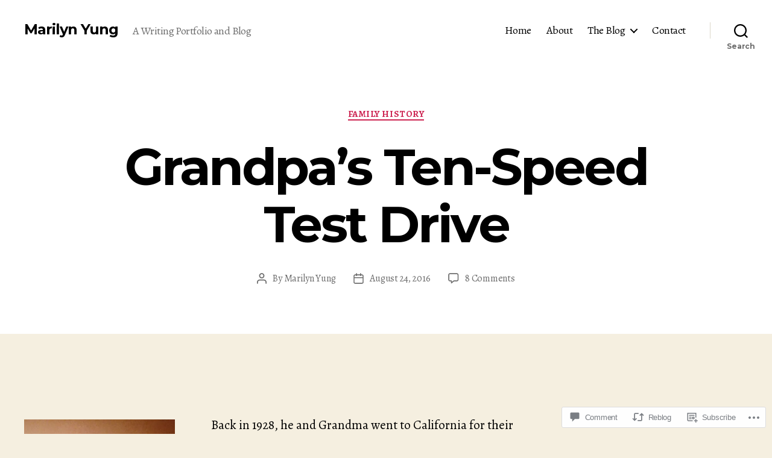

--- FILE ---
content_type: text/html; charset=UTF-8
request_url: https://marilynyung.com/2016/08/24/grandpas-ten-speed-test-drive/?like_comment=102&_wpnonce=6838c8ee1f
body_size: 33746
content:
<!DOCTYPE html>

<html class="no-js" lang="en">

	<head>

		<meta charset="UTF-8">
		<meta name="viewport" content="width=device-width, initial-scale=1.0">

		<link rel="profile" href="https://gmpg.org/xfn/11">

		<title>Grandpa&#8217;s Ten-Speed Test Drive &#8211; Marilyn Yung</title>
<script type="text/javascript">
  WebFontConfig = {"google":{"families":["Montserrat:b:latin,latin-ext","Alegreya:r,i,b,bi:latin,latin-ext"]},"api_url":"https:\/\/fonts-api.wp.com\/css"};
  (function() {
    var wf = document.createElement('script');
    wf.src = '/wp-content/plugins/custom-fonts/js/webfont.js';
    wf.type = 'text/javascript';
    wf.async = 'true';
    var s = document.getElementsByTagName('script')[0];
    s.parentNode.insertBefore(wf, s);
	})();
</script><style id="jetpack-custom-fonts-css">.wf-active html, .wf-active body{font-family:"Alegreya",serif}.wf-active input, .wf-active textarea{font-family:"Alegreya",serif}.wf-active .entry-content, .wf-active .entry-content p, .wf-active .entry-content ol, .wf-active .entry-content ul, .wf-active .entry-content dl, .wf-active .entry-content dt, .wf-active .entry-content cite{font-family:"Alegreya",serif}.wf-active .entry-content .wp-block-jetpack-contact-form, .wf-active .entry-content .wp-block-jetpack-button button, .wf-active .widget_text p, .wf-active .widget_text ol, .wf-active .widget_text ul, .wf-active .widget_text dl, .wf-active .widget_text dt, .wf-active .widget-content .rssSummary{font-family:"Alegreya",serif}.wf-active .faux-heading, .wf-active h1, .wf-active h2, .wf-active h3, .wf-active h4, .wf-active h5, .wf-active h6, .wf-active .entry-content h1, .wf-active .entry-content h2, .wf-active .entry-content h3, .wf-active .entry-content h4, .wf-active .entry-content h5, .wf-active .entry-content h6{font-family:"Montserrat",sans-serif;font-weight:700;font-style:normal}.wf-active .heading-size-1, .wf-active h1{font-weight:700;font-style:normal}.wf-active .heading-size-2, .wf-active h2{font-style:normal;font-weight:700}.wf-active .heading-size-3, .wf-active h3{font-style:normal;font-weight:700}.wf-active .heading-size-4, .wf-active h4{font-style:normal;font-weight:700}.wf-active .heading-size-5, .wf-active h5{font-style:normal;font-weight:700}.wf-active .heading-size-6, .wf-active h6{font-style:normal;font-weight:700}.wf-active .button, .wf-active .faux-button, .wf-active .wp-block-button__link, .wf-active .wp-block-file__button, .wf-active button{font-family:"Montserrat",sans-serif;font-style:normal;font-weight:700}</style>
<meta name='robots' content='max-image-preview:large' />

<!-- Async WordPress.com Remote Login -->
<script id="wpcom_remote_login_js">
var wpcom_remote_login_extra_auth = '';
function wpcom_remote_login_remove_dom_node_id( element_id ) {
	var dom_node = document.getElementById( element_id );
	if ( dom_node ) { dom_node.parentNode.removeChild( dom_node ); }
}
function wpcom_remote_login_remove_dom_node_classes( class_name ) {
	var dom_nodes = document.querySelectorAll( '.' + class_name );
	for ( var i = 0; i < dom_nodes.length; i++ ) {
		dom_nodes[ i ].parentNode.removeChild( dom_nodes[ i ] );
	}
}
function wpcom_remote_login_final_cleanup() {
	wpcom_remote_login_remove_dom_node_classes( "wpcom_remote_login_msg" );
	wpcom_remote_login_remove_dom_node_id( "wpcom_remote_login_key" );
	wpcom_remote_login_remove_dom_node_id( "wpcom_remote_login_validate" );
	wpcom_remote_login_remove_dom_node_id( "wpcom_remote_login_js" );
	wpcom_remote_login_remove_dom_node_id( "wpcom_request_access_iframe" );
	wpcom_remote_login_remove_dom_node_id( "wpcom_request_access_styles" );
}

// Watch for messages back from the remote login
window.addEventListener( "message", function( e ) {
	if ( e.origin === "https://r-login.wordpress.com" ) {
		var data = {};
		try {
			data = JSON.parse( e.data );
		} catch( e ) {
			wpcom_remote_login_final_cleanup();
			return;
		}

		if ( data.msg === 'LOGIN' ) {
			// Clean up the login check iframe
			wpcom_remote_login_remove_dom_node_id( "wpcom_remote_login_key" );

			var id_regex = new RegExp( /^[0-9]+$/ );
			var token_regex = new RegExp( /^.*|.*|.*$/ );
			if (
				token_regex.test( data.token )
				&& id_regex.test( data.wpcomid )
			) {
				// We have everything we need to ask for a login
				var script = document.createElement( "script" );
				script.setAttribute( "id", "wpcom_remote_login_validate" );
				script.src = '/remote-login.php?wpcom_remote_login=validate'
					+ '&wpcomid=' + data.wpcomid
					+ '&token=' + encodeURIComponent( data.token )
					+ '&host=' + window.location.protocol
					+ '//' + window.location.hostname
					+ '&postid=5242'
					+ '&is_singular=1';
				document.body.appendChild( script );
			}

			return;
		}

		// Safari ITP, not logged in, so redirect
		if ( data.msg === 'LOGIN-REDIRECT' ) {
			window.location = 'https://wordpress.com/log-in?redirect_to=' + window.location.href;
			return;
		}

		// Safari ITP, storage access failed, remove the request
		if ( data.msg === 'LOGIN-REMOVE' ) {
			var css_zap = 'html { -webkit-transition: margin-top 1s; transition: margin-top 1s; } /* 9001 */ html { margin-top: 0 !important; } * html body { margin-top: 0 !important; } @media screen and ( max-width: 782px ) { html { margin-top: 0 !important; } * html body { margin-top: 0 !important; } }';
			var style_zap = document.createElement( 'style' );
			style_zap.type = 'text/css';
			style_zap.appendChild( document.createTextNode( css_zap ) );
			document.body.appendChild( style_zap );

			var e = document.getElementById( 'wpcom_request_access_iframe' );
			e.parentNode.removeChild( e );

			document.cookie = 'wordpress_com_login_access=denied; path=/; max-age=31536000';

			return;
		}

		// Safari ITP
		if ( data.msg === 'REQUEST_ACCESS' ) {
			console.log( 'request access: safari' );

			// Check ITP iframe enable/disable knob
			if ( wpcom_remote_login_extra_auth !== 'safari_itp_iframe' ) {
				return;
			}

			// If we are in a "private window" there is no ITP.
			var private_window = false;
			try {
				var opendb = window.openDatabase( null, null, null, null );
			} catch( e ) {
				private_window = true;
			}

			if ( private_window ) {
				console.log( 'private window' );
				return;
			}

			var iframe = document.createElement( 'iframe' );
			iframe.id = 'wpcom_request_access_iframe';
			iframe.setAttribute( 'scrolling', 'no' );
			iframe.setAttribute( 'sandbox', 'allow-storage-access-by-user-activation allow-scripts allow-same-origin allow-top-navigation-by-user-activation' );
			iframe.src = 'https://r-login.wordpress.com/remote-login.php?wpcom_remote_login=request_access&origin=' + encodeURIComponent( data.origin ) + '&wpcomid=' + encodeURIComponent( data.wpcomid );

			var css = 'html { -webkit-transition: margin-top 1s; transition: margin-top 1s; } /* 9001 */ html { margin-top: 46px !important; } * html body { margin-top: 46px !important; } @media screen and ( max-width: 660px ) { html { margin-top: 71px !important; } * html body { margin-top: 71px !important; } #wpcom_request_access_iframe { display: block; height: 71px !important; } } #wpcom_request_access_iframe { border: 0px; height: 46px; position: fixed; top: 0; left: 0; width: 100%; min-width: 100%; z-index: 99999; background: #23282d; } ';

			var style = document.createElement( 'style' );
			style.type = 'text/css';
			style.id = 'wpcom_request_access_styles';
			style.appendChild( document.createTextNode( css ) );
			document.body.appendChild( style );

			document.body.appendChild( iframe );
		}

		if ( data.msg === 'DONE' ) {
			wpcom_remote_login_final_cleanup();
		}
	}
}, false );

// Inject the remote login iframe after the page has had a chance to load
// more critical resources
window.addEventListener( "DOMContentLoaded", function( e ) {
	var iframe = document.createElement( "iframe" );
	iframe.style.display = "none";
	iframe.setAttribute( "scrolling", "no" );
	iframe.setAttribute( "id", "wpcom_remote_login_key" );
	iframe.src = "https://r-login.wordpress.com/remote-login.php"
		+ "?wpcom_remote_login=key"
		+ "&origin=aHR0cHM6Ly9tYXJpbHlueXVuZy5jb20%3D"
		+ "&wpcomid=105762427"
		+ "&time=" + Math.floor( Date.now() / 1000 );
	document.body.appendChild( iframe );
}, false );
</script>
<link rel='dns-prefetch' href='//s0.wp.com' />
<link rel='dns-prefetch' href='//widgets.wp.com' />
<link rel='dns-prefetch' href='//wordpress.com' />
<link rel="alternate" type="application/rss+xml" title="Marilyn Yung &raquo; Feed" href="https://marilynyung.com/feed/" />
<link rel="alternate" type="application/rss+xml" title="Marilyn Yung &raquo; Comments Feed" href="https://marilynyung.com/comments/feed/" />
<link rel="alternate" type="application/rss+xml" title="Marilyn Yung &raquo; Grandpa&#8217;s Ten-Speed Test&nbsp;Drive Comments Feed" href="https://marilynyung.com/2016/08/24/grandpas-ten-speed-test-drive/feed/" />
	<script type="text/javascript">
		/* <![CDATA[ */
		function addLoadEvent(func) {
			var oldonload = window.onload;
			if (typeof window.onload != 'function') {
				window.onload = func;
			} else {
				window.onload = function () {
					oldonload();
					func();
				}
			}
		}
		/* ]]> */
	</script>
	<link crossorigin='anonymous' rel='stylesheet' id='all-css-0-1' href='/wp-content/mu-plugins/likes/jetpack-likes.css?m=1743883414i&cssminify=yes' type='text/css' media='all' />
<style id='wp-emoji-styles-inline-css'>

	img.wp-smiley, img.emoji {
		display: inline !important;
		border: none !important;
		box-shadow: none !important;
		height: 1em !important;
		width: 1em !important;
		margin: 0 0.07em !important;
		vertical-align: -0.1em !important;
		background: none !important;
		padding: 0 !important;
	}
/*# sourceURL=wp-emoji-styles-inline-css */
</style>
<link crossorigin='anonymous' rel='stylesheet' id='all-css-2-1' href='/wp-content/plugins/gutenberg-core/v22.2.0/build/styles/block-library/style.css?m=1764855221i&cssminify=yes' type='text/css' media='all' />
<style id='wp-block-library-inline-css'>
.has-text-align-justify {
	text-align:justify;
}
.has-text-align-justify{text-align:justify;}

/*# sourceURL=wp-block-library-inline-css */
</style><style id='global-styles-inline-css'>
:root{--wp--preset--aspect-ratio--square: 1;--wp--preset--aspect-ratio--4-3: 4/3;--wp--preset--aspect-ratio--3-4: 3/4;--wp--preset--aspect-ratio--3-2: 3/2;--wp--preset--aspect-ratio--2-3: 2/3;--wp--preset--aspect-ratio--16-9: 16/9;--wp--preset--aspect-ratio--9-16: 9/16;--wp--preset--color--black: #000000;--wp--preset--color--cyan-bluish-gray: #abb8c3;--wp--preset--color--white: #ffffff;--wp--preset--color--pale-pink: #f78da7;--wp--preset--color--vivid-red: #cf2e2e;--wp--preset--color--luminous-vivid-orange: #ff6900;--wp--preset--color--luminous-vivid-amber: #fcb900;--wp--preset--color--light-green-cyan: #7bdcb5;--wp--preset--color--vivid-green-cyan: #00d084;--wp--preset--color--pale-cyan-blue: #8ed1fc;--wp--preset--color--vivid-cyan-blue: #0693e3;--wp--preset--color--vivid-purple: #9b51e0;--wp--preset--color--accent: #cd2653;--wp--preset--color--primary: #000000;--wp--preset--color--secondary: #6d6d6d;--wp--preset--color--subtle-background: #dcd7ca;--wp--preset--color--background: #f5efe0;--wp--preset--gradient--vivid-cyan-blue-to-vivid-purple: linear-gradient(135deg,rgb(6,147,227) 0%,rgb(155,81,224) 100%);--wp--preset--gradient--light-green-cyan-to-vivid-green-cyan: linear-gradient(135deg,rgb(122,220,180) 0%,rgb(0,208,130) 100%);--wp--preset--gradient--luminous-vivid-amber-to-luminous-vivid-orange: linear-gradient(135deg,rgb(252,185,0) 0%,rgb(255,105,0) 100%);--wp--preset--gradient--luminous-vivid-orange-to-vivid-red: linear-gradient(135deg,rgb(255,105,0) 0%,rgb(207,46,46) 100%);--wp--preset--gradient--very-light-gray-to-cyan-bluish-gray: linear-gradient(135deg,rgb(238,238,238) 0%,rgb(169,184,195) 100%);--wp--preset--gradient--cool-to-warm-spectrum: linear-gradient(135deg,rgb(74,234,220) 0%,rgb(151,120,209) 20%,rgb(207,42,186) 40%,rgb(238,44,130) 60%,rgb(251,105,98) 80%,rgb(254,248,76) 100%);--wp--preset--gradient--blush-light-purple: linear-gradient(135deg,rgb(255,206,236) 0%,rgb(152,150,240) 100%);--wp--preset--gradient--blush-bordeaux: linear-gradient(135deg,rgb(254,205,165) 0%,rgb(254,45,45) 50%,rgb(107,0,62) 100%);--wp--preset--gradient--luminous-dusk: linear-gradient(135deg,rgb(255,203,112) 0%,rgb(199,81,192) 50%,rgb(65,88,208) 100%);--wp--preset--gradient--pale-ocean: linear-gradient(135deg,rgb(255,245,203) 0%,rgb(182,227,212) 50%,rgb(51,167,181) 100%);--wp--preset--gradient--electric-grass: linear-gradient(135deg,rgb(202,248,128) 0%,rgb(113,206,126) 100%);--wp--preset--gradient--midnight: linear-gradient(135deg,rgb(2,3,129) 0%,rgb(40,116,252) 100%);--wp--preset--font-size--small: 18px;--wp--preset--font-size--medium: 20px;--wp--preset--font-size--large: 26.25px;--wp--preset--font-size--x-large: 42px;--wp--preset--font-size--normal: 21px;--wp--preset--font-size--larger: 32px;--wp--preset--font-family--albert-sans: 'Albert Sans', sans-serif;--wp--preset--font-family--alegreya: Alegreya, serif;--wp--preset--font-family--arvo: Arvo, serif;--wp--preset--font-family--bodoni-moda: 'Bodoni Moda', serif;--wp--preset--font-family--bricolage-grotesque: 'Bricolage Grotesque', sans-serif;--wp--preset--font-family--cabin: Cabin, sans-serif;--wp--preset--font-family--chivo: Chivo, sans-serif;--wp--preset--font-family--commissioner: Commissioner, sans-serif;--wp--preset--font-family--cormorant: Cormorant, serif;--wp--preset--font-family--courier-prime: 'Courier Prime', monospace;--wp--preset--font-family--crimson-pro: 'Crimson Pro', serif;--wp--preset--font-family--dm-mono: 'DM Mono', monospace;--wp--preset--font-family--dm-sans: 'DM Sans', sans-serif;--wp--preset--font-family--dm-serif-display: 'DM Serif Display', serif;--wp--preset--font-family--domine: Domine, serif;--wp--preset--font-family--eb-garamond: 'EB Garamond', serif;--wp--preset--font-family--epilogue: Epilogue, sans-serif;--wp--preset--font-family--fahkwang: Fahkwang, sans-serif;--wp--preset--font-family--figtree: Figtree, sans-serif;--wp--preset--font-family--fira-sans: 'Fira Sans', sans-serif;--wp--preset--font-family--fjalla-one: 'Fjalla One', sans-serif;--wp--preset--font-family--fraunces: Fraunces, serif;--wp--preset--font-family--gabarito: Gabarito, system-ui;--wp--preset--font-family--ibm-plex-mono: 'IBM Plex Mono', monospace;--wp--preset--font-family--ibm-plex-sans: 'IBM Plex Sans', sans-serif;--wp--preset--font-family--ibarra-real-nova: 'Ibarra Real Nova', serif;--wp--preset--font-family--instrument-serif: 'Instrument Serif', serif;--wp--preset--font-family--inter: Inter, sans-serif;--wp--preset--font-family--josefin-sans: 'Josefin Sans', sans-serif;--wp--preset--font-family--jost: Jost, sans-serif;--wp--preset--font-family--libre-baskerville: 'Libre Baskerville', serif;--wp--preset--font-family--libre-franklin: 'Libre Franklin', sans-serif;--wp--preset--font-family--literata: Literata, serif;--wp--preset--font-family--lora: Lora, serif;--wp--preset--font-family--merriweather: Merriweather, serif;--wp--preset--font-family--montserrat: Montserrat, sans-serif;--wp--preset--font-family--newsreader: Newsreader, serif;--wp--preset--font-family--noto-sans-mono: 'Noto Sans Mono', sans-serif;--wp--preset--font-family--nunito: Nunito, sans-serif;--wp--preset--font-family--open-sans: 'Open Sans', sans-serif;--wp--preset--font-family--overpass: Overpass, sans-serif;--wp--preset--font-family--pt-serif: 'PT Serif', serif;--wp--preset--font-family--petrona: Petrona, serif;--wp--preset--font-family--piazzolla: Piazzolla, serif;--wp--preset--font-family--playfair-display: 'Playfair Display', serif;--wp--preset--font-family--plus-jakarta-sans: 'Plus Jakarta Sans', sans-serif;--wp--preset--font-family--poppins: Poppins, sans-serif;--wp--preset--font-family--raleway: Raleway, sans-serif;--wp--preset--font-family--roboto: Roboto, sans-serif;--wp--preset--font-family--roboto-slab: 'Roboto Slab', serif;--wp--preset--font-family--rubik: Rubik, sans-serif;--wp--preset--font-family--rufina: Rufina, serif;--wp--preset--font-family--sora: Sora, sans-serif;--wp--preset--font-family--source-sans-3: 'Source Sans 3', sans-serif;--wp--preset--font-family--source-serif-4: 'Source Serif 4', serif;--wp--preset--font-family--space-mono: 'Space Mono', monospace;--wp--preset--font-family--syne: Syne, sans-serif;--wp--preset--font-family--texturina: Texturina, serif;--wp--preset--font-family--urbanist: Urbanist, sans-serif;--wp--preset--font-family--work-sans: 'Work Sans', sans-serif;--wp--preset--spacing--20: 0.44rem;--wp--preset--spacing--30: 0.67rem;--wp--preset--spacing--40: 1rem;--wp--preset--spacing--50: 1.5rem;--wp--preset--spacing--60: 2.25rem;--wp--preset--spacing--70: 3.38rem;--wp--preset--spacing--80: 5.06rem;--wp--preset--shadow--natural: 6px 6px 9px rgba(0, 0, 0, 0.2);--wp--preset--shadow--deep: 12px 12px 50px rgba(0, 0, 0, 0.4);--wp--preset--shadow--sharp: 6px 6px 0px rgba(0, 0, 0, 0.2);--wp--preset--shadow--outlined: 6px 6px 0px -3px rgb(255, 255, 255), 6px 6px rgb(0, 0, 0);--wp--preset--shadow--crisp: 6px 6px 0px rgb(0, 0, 0);}:where(.is-layout-flex){gap: 0.5em;}:where(.is-layout-grid){gap: 0.5em;}body .is-layout-flex{display: flex;}.is-layout-flex{flex-wrap: wrap;align-items: center;}.is-layout-flex > :is(*, div){margin: 0;}body .is-layout-grid{display: grid;}.is-layout-grid > :is(*, div){margin: 0;}:where(.wp-block-columns.is-layout-flex){gap: 2em;}:where(.wp-block-columns.is-layout-grid){gap: 2em;}:where(.wp-block-post-template.is-layout-flex){gap: 1.25em;}:where(.wp-block-post-template.is-layout-grid){gap: 1.25em;}.has-black-color{color: var(--wp--preset--color--black) !important;}.has-cyan-bluish-gray-color{color: var(--wp--preset--color--cyan-bluish-gray) !important;}.has-white-color{color: var(--wp--preset--color--white) !important;}.has-pale-pink-color{color: var(--wp--preset--color--pale-pink) !important;}.has-vivid-red-color{color: var(--wp--preset--color--vivid-red) !important;}.has-luminous-vivid-orange-color{color: var(--wp--preset--color--luminous-vivid-orange) !important;}.has-luminous-vivid-amber-color{color: var(--wp--preset--color--luminous-vivid-amber) !important;}.has-light-green-cyan-color{color: var(--wp--preset--color--light-green-cyan) !important;}.has-vivid-green-cyan-color{color: var(--wp--preset--color--vivid-green-cyan) !important;}.has-pale-cyan-blue-color{color: var(--wp--preset--color--pale-cyan-blue) !important;}.has-vivid-cyan-blue-color{color: var(--wp--preset--color--vivid-cyan-blue) !important;}.has-vivid-purple-color{color: var(--wp--preset--color--vivid-purple) !important;}.has-black-background-color{background-color: var(--wp--preset--color--black) !important;}.has-cyan-bluish-gray-background-color{background-color: var(--wp--preset--color--cyan-bluish-gray) !important;}.has-white-background-color{background-color: var(--wp--preset--color--white) !important;}.has-pale-pink-background-color{background-color: var(--wp--preset--color--pale-pink) !important;}.has-vivid-red-background-color{background-color: var(--wp--preset--color--vivid-red) !important;}.has-luminous-vivid-orange-background-color{background-color: var(--wp--preset--color--luminous-vivid-orange) !important;}.has-luminous-vivid-amber-background-color{background-color: var(--wp--preset--color--luminous-vivid-amber) !important;}.has-light-green-cyan-background-color{background-color: var(--wp--preset--color--light-green-cyan) !important;}.has-vivid-green-cyan-background-color{background-color: var(--wp--preset--color--vivid-green-cyan) !important;}.has-pale-cyan-blue-background-color{background-color: var(--wp--preset--color--pale-cyan-blue) !important;}.has-vivid-cyan-blue-background-color{background-color: var(--wp--preset--color--vivid-cyan-blue) !important;}.has-vivid-purple-background-color{background-color: var(--wp--preset--color--vivid-purple) !important;}.has-black-border-color{border-color: var(--wp--preset--color--black) !important;}.has-cyan-bluish-gray-border-color{border-color: var(--wp--preset--color--cyan-bluish-gray) !important;}.has-white-border-color{border-color: var(--wp--preset--color--white) !important;}.has-pale-pink-border-color{border-color: var(--wp--preset--color--pale-pink) !important;}.has-vivid-red-border-color{border-color: var(--wp--preset--color--vivid-red) !important;}.has-luminous-vivid-orange-border-color{border-color: var(--wp--preset--color--luminous-vivid-orange) !important;}.has-luminous-vivid-amber-border-color{border-color: var(--wp--preset--color--luminous-vivid-amber) !important;}.has-light-green-cyan-border-color{border-color: var(--wp--preset--color--light-green-cyan) !important;}.has-vivid-green-cyan-border-color{border-color: var(--wp--preset--color--vivid-green-cyan) !important;}.has-pale-cyan-blue-border-color{border-color: var(--wp--preset--color--pale-cyan-blue) !important;}.has-vivid-cyan-blue-border-color{border-color: var(--wp--preset--color--vivid-cyan-blue) !important;}.has-vivid-purple-border-color{border-color: var(--wp--preset--color--vivid-purple) !important;}.has-vivid-cyan-blue-to-vivid-purple-gradient-background{background: var(--wp--preset--gradient--vivid-cyan-blue-to-vivid-purple) !important;}.has-light-green-cyan-to-vivid-green-cyan-gradient-background{background: var(--wp--preset--gradient--light-green-cyan-to-vivid-green-cyan) !important;}.has-luminous-vivid-amber-to-luminous-vivid-orange-gradient-background{background: var(--wp--preset--gradient--luminous-vivid-amber-to-luminous-vivid-orange) !important;}.has-luminous-vivid-orange-to-vivid-red-gradient-background{background: var(--wp--preset--gradient--luminous-vivid-orange-to-vivid-red) !important;}.has-very-light-gray-to-cyan-bluish-gray-gradient-background{background: var(--wp--preset--gradient--very-light-gray-to-cyan-bluish-gray) !important;}.has-cool-to-warm-spectrum-gradient-background{background: var(--wp--preset--gradient--cool-to-warm-spectrum) !important;}.has-blush-light-purple-gradient-background{background: var(--wp--preset--gradient--blush-light-purple) !important;}.has-blush-bordeaux-gradient-background{background: var(--wp--preset--gradient--blush-bordeaux) !important;}.has-luminous-dusk-gradient-background{background: var(--wp--preset--gradient--luminous-dusk) !important;}.has-pale-ocean-gradient-background{background: var(--wp--preset--gradient--pale-ocean) !important;}.has-electric-grass-gradient-background{background: var(--wp--preset--gradient--electric-grass) !important;}.has-midnight-gradient-background{background: var(--wp--preset--gradient--midnight) !important;}.has-small-font-size{font-size: var(--wp--preset--font-size--small) !important;}.has-medium-font-size{font-size: var(--wp--preset--font-size--medium) !important;}.has-large-font-size{font-size: var(--wp--preset--font-size--large) !important;}.has-x-large-font-size{font-size: var(--wp--preset--font-size--x-large) !important;}.has-albert-sans-font-family{font-family: var(--wp--preset--font-family--albert-sans) !important;}.has-alegreya-font-family{font-family: var(--wp--preset--font-family--alegreya) !important;}.has-arvo-font-family{font-family: var(--wp--preset--font-family--arvo) !important;}.has-bodoni-moda-font-family{font-family: var(--wp--preset--font-family--bodoni-moda) !important;}.has-bricolage-grotesque-font-family{font-family: var(--wp--preset--font-family--bricolage-grotesque) !important;}.has-cabin-font-family{font-family: var(--wp--preset--font-family--cabin) !important;}.has-chivo-font-family{font-family: var(--wp--preset--font-family--chivo) !important;}.has-commissioner-font-family{font-family: var(--wp--preset--font-family--commissioner) !important;}.has-cormorant-font-family{font-family: var(--wp--preset--font-family--cormorant) !important;}.has-courier-prime-font-family{font-family: var(--wp--preset--font-family--courier-prime) !important;}.has-crimson-pro-font-family{font-family: var(--wp--preset--font-family--crimson-pro) !important;}.has-dm-mono-font-family{font-family: var(--wp--preset--font-family--dm-mono) !important;}.has-dm-sans-font-family{font-family: var(--wp--preset--font-family--dm-sans) !important;}.has-dm-serif-display-font-family{font-family: var(--wp--preset--font-family--dm-serif-display) !important;}.has-domine-font-family{font-family: var(--wp--preset--font-family--domine) !important;}.has-eb-garamond-font-family{font-family: var(--wp--preset--font-family--eb-garamond) !important;}.has-epilogue-font-family{font-family: var(--wp--preset--font-family--epilogue) !important;}.has-fahkwang-font-family{font-family: var(--wp--preset--font-family--fahkwang) !important;}.has-figtree-font-family{font-family: var(--wp--preset--font-family--figtree) !important;}.has-fira-sans-font-family{font-family: var(--wp--preset--font-family--fira-sans) !important;}.has-fjalla-one-font-family{font-family: var(--wp--preset--font-family--fjalla-one) !important;}.has-fraunces-font-family{font-family: var(--wp--preset--font-family--fraunces) !important;}.has-gabarito-font-family{font-family: var(--wp--preset--font-family--gabarito) !important;}.has-ibm-plex-mono-font-family{font-family: var(--wp--preset--font-family--ibm-plex-mono) !important;}.has-ibm-plex-sans-font-family{font-family: var(--wp--preset--font-family--ibm-plex-sans) !important;}.has-ibarra-real-nova-font-family{font-family: var(--wp--preset--font-family--ibarra-real-nova) !important;}.has-instrument-serif-font-family{font-family: var(--wp--preset--font-family--instrument-serif) !important;}.has-inter-font-family{font-family: var(--wp--preset--font-family--inter) !important;}.has-josefin-sans-font-family{font-family: var(--wp--preset--font-family--josefin-sans) !important;}.has-jost-font-family{font-family: var(--wp--preset--font-family--jost) !important;}.has-libre-baskerville-font-family{font-family: var(--wp--preset--font-family--libre-baskerville) !important;}.has-libre-franklin-font-family{font-family: var(--wp--preset--font-family--libre-franklin) !important;}.has-literata-font-family{font-family: var(--wp--preset--font-family--literata) !important;}.has-lora-font-family{font-family: var(--wp--preset--font-family--lora) !important;}.has-merriweather-font-family{font-family: var(--wp--preset--font-family--merriweather) !important;}.has-montserrat-font-family{font-family: var(--wp--preset--font-family--montserrat) !important;}.has-newsreader-font-family{font-family: var(--wp--preset--font-family--newsreader) !important;}.has-noto-sans-mono-font-family{font-family: var(--wp--preset--font-family--noto-sans-mono) !important;}.has-nunito-font-family{font-family: var(--wp--preset--font-family--nunito) !important;}.has-open-sans-font-family{font-family: var(--wp--preset--font-family--open-sans) !important;}.has-overpass-font-family{font-family: var(--wp--preset--font-family--overpass) !important;}.has-pt-serif-font-family{font-family: var(--wp--preset--font-family--pt-serif) !important;}.has-petrona-font-family{font-family: var(--wp--preset--font-family--petrona) !important;}.has-piazzolla-font-family{font-family: var(--wp--preset--font-family--piazzolla) !important;}.has-playfair-display-font-family{font-family: var(--wp--preset--font-family--playfair-display) !important;}.has-plus-jakarta-sans-font-family{font-family: var(--wp--preset--font-family--plus-jakarta-sans) !important;}.has-poppins-font-family{font-family: var(--wp--preset--font-family--poppins) !important;}.has-raleway-font-family{font-family: var(--wp--preset--font-family--raleway) !important;}.has-roboto-font-family{font-family: var(--wp--preset--font-family--roboto) !important;}.has-roboto-slab-font-family{font-family: var(--wp--preset--font-family--roboto-slab) !important;}.has-rubik-font-family{font-family: var(--wp--preset--font-family--rubik) !important;}.has-rufina-font-family{font-family: var(--wp--preset--font-family--rufina) !important;}.has-sora-font-family{font-family: var(--wp--preset--font-family--sora) !important;}.has-source-sans-3-font-family{font-family: var(--wp--preset--font-family--source-sans-3) !important;}.has-source-serif-4-font-family{font-family: var(--wp--preset--font-family--source-serif-4) !important;}.has-space-mono-font-family{font-family: var(--wp--preset--font-family--space-mono) !important;}.has-syne-font-family{font-family: var(--wp--preset--font-family--syne) !important;}.has-texturina-font-family{font-family: var(--wp--preset--font-family--texturina) !important;}.has-urbanist-font-family{font-family: var(--wp--preset--font-family--urbanist) !important;}.has-work-sans-font-family{font-family: var(--wp--preset--font-family--work-sans) !important;}
/*# sourceURL=global-styles-inline-css */
</style>

<style id='classic-theme-styles-inline-css'>
/*! This file is auto-generated */
.wp-block-button__link{color:#fff;background-color:#32373c;border-radius:9999px;box-shadow:none;text-decoration:none;padding:calc(.667em + 2px) calc(1.333em + 2px);font-size:1.125em}.wp-block-file__button{background:#32373c;color:#fff;text-decoration:none}
/*# sourceURL=/wp-includes/css/classic-themes.min.css */
</style>
<link crossorigin='anonymous' rel='stylesheet' id='all-css-4-1' href='/_static/??-eJx9jskOwjAMRH+IYPblgPgUlMWClDqJYqf9fVxVXABxseSZefbAWIzPSTAJUDOlb/eYGHyuqDoVK6AJwhAt9kgaW3rmBfzGxqKMca5UZDY6KTYy8lCQ/3EdSrH+aVSaT8wGUM7pbd4GTCFXsE0yWZHovzDg6sG12AcYsDp9reLUmT/3qcyVLuvj4bRd7fbnTfcCmvdj7g==&cssminify=yes' type='text/css' media='all' />
<link rel='stylesheet' id='verbum-gutenberg-css-css' href='https://widgets.wp.com/verbum-block-editor/block-editor.css?ver=1738686361' media='all' />
<link crossorigin='anonymous' rel='stylesheet' id='all-css-6-1' href='/_static/??-eJyNjsEKg0AMRH+o29BK1Yv4LVaipt3sLk0W8e+bsiDSk5eQvMwMA2tyYwyKQYGzSz7PFATGyGzIeXqjXfJHrkYuQBCikrllX8rjkKkLsiWk/ARdDWxlgujm8bR6EEEtPSaTOjL55+fuubs19aNq23tVv76Hjk0E&cssminify=yes' type='text/css' media='all' />
<style id='twentytwenty-style-inline-css'>
.color-accent,.color-accent-hover:hover,.color-accent-hover:focus,:root .has-accent-color,.has-drop-cap:not(:focus):first-letter,.wp-block-button.is-style-outline,a { color: #cd2653; }blockquote,.border-color-accent,.border-color-accent-hover:hover,.border-color-accent-hover:focus { border-color: #cd2653; }button,.button,.faux-button,.wp-block-button__link,.wp-block-file .wp-block-file__button,input[type="button"],input[type="reset"],input[type="submit"],.bg-accent,.bg-accent-hover:hover,.bg-accent-hover:focus,:root .has-accent-background-color,.comment-reply-link { background-color: #cd2653; }.fill-children-accent,.fill-children-accent * { fill: #cd2653; }body,.entry-title a,:root .has-primary-color { color: #000000; }:root .has-primary-background-color { background-color: #000000; }cite,figcaption,.wp-caption-text,.post-meta,.entry-content .wp-block-archives li,.entry-content .wp-block-categories li,.entry-content .wp-block-latest-posts li,.wp-block-latest-comments__comment-date,.wp-block-latest-posts__post-date,.wp-block-embed figcaption,.wp-block-image figcaption,.wp-block-pullquote cite,.comment-metadata,.comment-respond .comment-notes,.comment-respond .logged-in-as,.pagination .dots,.entry-content hr:not(.has-background),hr.styled-separator,:root .has-secondary-color { color: #6d6d6d; }:root .has-secondary-background-color { background-color: #6d6d6d; }pre,fieldset,input,textarea,table,table *,hr { border-color: #dcd7ca; }caption,code,code,kbd,samp,.wp-block-table.is-style-stripes tbody tr:nth-child(odd),:root .has-subtle-background-background-color { background-color: #dcd7ca; }.wp-block-table.is-style-stripes { border-bottom-color: #dcd7ca; }.wp-block-latest-posts.is-grid li { border-top-color: #dcd7ca; }:root .has-subtle-background-color { color: #dcd7ca; }body:not(.overlay-header) .primary-menu > li > a,body:not(.overlay-header) .primary-menu > li > .icon,.modal-menu a,.footer-menu a, .footer-widgets a:where(:not(.wp-block-button__link)),#site-footer .wp-block-button.is-style-outline,.wp-block-pullquote:before,.singular:not(.overlay-header) .entry-header a,.archive-header a,.header-footer-group .color-accent,.header-footer-group .color-accent-hover:hover { color: #cd2653; }.social-icons a,#site-footer button:not(.toggle),#site-footer .button,#site-footer .faux-button,#site-footer .wp-block-button__link,#site-footer .wp-block-file__button,#site-footer input[type="button"],#site-footer input[type="reset"],#site-footer input[type="submit"] { background-color: #cd2653; }.header-footer-group,body:not(.overlay-header) #site-header .toggle,.menu-modal .toggle { color: #000000; }body:not(.overlay-header) .primary-menu ul { background-color: #000000; }body:not(.overlay-header) .primary-menu > li > ul:after { border-bottom-color: #000000; }body:not(.overlay-header) .primary-menu ul ul:after { border-left-color: #000000; }.site-description,body:not(.overlay-header) .toggle-inner .toggle-text,.widget .post-date,.widget .rss-date,.widget_archive li,.widget_categories li,.widget cite,.widget_pages li,.widget_meta li,.widget_nav_menu li,.powered-by-wordpress,.footer-credits .privacy-policy,.to-the-top,.singular .entry-header .post-meta,.singular:not(.overlay-header) .entry-header .post-meta a { color: #6d6d6d; }.header-footer-group pre,.header-footer-group fieldset,.header-footer-group input,.header-footer-group textarea,.header-footer-group table,.header-footer-group table *,.footer-nav-widgets-wrapper,#site-footer,.menu-modal nav *,.footer-widgets-outer-wrapper,.footer-top { border-color: #dcd7ca; }.header-footer-group table caption,body:not(.overlay-header) .header-inner .toggle-wrapper::before { background-color: #dcd7ca; }
/*# sourceURL=twentytwenty-style-inline-css */
</style>
<link crossorigin='anonymous' rel='stylesheet' id='print-css-7-1' href='/wp-content/themes/pub/twentytwenty/print.css?m=1732786075i&cssminify=yes' type='text/css' media='print' />
<link crossorigin='anonymous' rel='stylesheet' id='all-css-8-1' href='/_static/??-eJx9jsEKwjAQRH/IuFQr9SJ+S4xrTN1kQ3dD6d+bqoeI4GWYgXnDwJyN46SYFGIxmYoPSWBEzdY9Phki8yrXQiigd4xolJkEHMdsFXSu/PLWrRPZQDP76gvkcvnqQUgORBdCM+e688M1dya8EPtqPdRWE/9BHtkQO6uhnm+DuZEN04qe46kbDvvdsR+6fnwCWn9lKA==&cssminify=yes' type='text/css' media='all' />
<style id='jetpack-global-styles-frontend-style-inline-css'>
:root { --font-headings: unset; --font-base: unset; --font-headings-default: -apple-system,BlinkMacSystemFont,"Segoe UI",Roboto,Oxygen-Sans,Ubuntu,Cantarell,"Helvetica Neue",sans-serif; --font-base-default: -apple-system,BlinkMacSystemFont,"Segoe UI",Roboto,Oxygen-Sans,Ubuntu,Cantarell,"Helvetica Neue",sans-serif;}
/*# sourceURL=jetpack-global-styles-frontend-style-inline-css */
</style>
<link crossorigin='anonymous' rel='stylesheet' id='all-css-10-1' href='/_static/??-eJyNjcEKwjAQRH/IuFRT6kX8FNkmS5K6yQY3Qfx7bfEiXrwM82B4A49qnJRGpUHupnIPqSgs1Cq624chi6zhO5OCRryTR++fW00l7J3qDv43XVNxoOISsmEJol/wY2uR8vs3WggsM/I6uOTzMI3Hw8lOg11eUT1JKA==&cssminify=yes' type='text/css' media='all' />
<script id="jetpack-mu-wpcom-settings-js-before">
var JETPACK_MU_WPCOM_SETTINGS = {"assetsUrl":"https://s0.wp.com/wp-content/mu-plugins/jetpack-mu-wpcom-plugin/moon/jetpack_vendor/automattic/jetpack-mu-wpcom/src/build/"};
//# sourceURL=jetpack-mu-wpcom-settings-js-before
</script>
<script crossorigin='anonymous' type='text/javascript'  src='/wp-content/js/rlt-proxy.js?m=1720530689i'></script>
<script id="rlt-proxy-js-after">
	rltInitialize( {"token":null,"iframeOrigins":["https:\/\/widgets.wp.com"]} );
//# sourceURL=rlt-proxy-js-after
</script>
<script crossorigin='anonymous' src="https://s0.wp.com/wp-content/themes/pub/twentytwenty/assets/js/index.js?m=1765388236i&amp;ver=3.0-wpcom" id="twentytwenty-js-js" defer data-wp-strategy="defer"></script>
<script id="wpcom-actionbar-placeholder-js-extra">
var actionbardata = {"siteID":"105762427","postID":"5242","siteURL":"https://marilynyung.com","xhrURL":"https://marilynyung.com/wp-admin/admin-ajax.php","nonce":"82a9033793","isLoggedIn":"","statusMessage":"","subsEmailDefault":"instantly","proxyScriptUrl":"https://s0.wp.com/wp-content/js/wpcom-proxy-request.js?m=1513050504i&amp;ver=20211021","shortlink":"https://wp.me/p79LDB-1my","i18n":{"followedText":"New posts from this site will now appear in your \u003Ca href=\"https://wordpress.com/reader\"\u003EReader\u003C/a\u003E","foldBar":"Collapse this bar","unfoldBar":"Expand this bar","shortLinkCopied":"Shortlink copied to clipboard."}};
//# sourceURL=wpcom-actionbar-placeholder-js-extra
</script>
<link rel="EditURI" type="application/rsd+xml" title="RSD" href="https://marilynyung.wordpress.com/xmlrpc.php?rsd" />
<meta name="generator" content="WordPress.com" />
<link rel="canonical" href="https://marilynyung.com/2016/08/24/grandpas-ten-speed-test-drive/" />
<link rel='shortlink' href='https://wp.me/p79LDB-1my' />
<link rel="alternate" type="application/json+oembed" href="https://public-api.wordpress.com/oembed/?format=json&amp;url=https%3A%2F%2Fmarilynyung.com%2F2016%2F08%2F24%2Fgrandpas-ten-speed-test-drive%2F&amp;for=wpcom-auto-discovery" /><link rel="alternate" type="application/xml+oembed" href="https://public-api.wordpress.com/oembed/?format=xml&amp;url=https%3A%2F%2Fmarilynyung.com%2F2016%2F08%2F24%2Fgrandpas-ten-speed-test-drive%2F&amp;for=wpcom-auto-discovery" />
<!-- Jetpack Open Graph Tags -->
<meta property="og:type" content="article" />
<meta property="og:title" content="Grandpa&#8217;s Ten-Speed Test Drive" />
<meta property="og:url" content="https://marilynyung.com/2016/08/24/grandpas-ten-speed-test-drive/" />
<meta property="og:description" content="&nbsp; Back in 1928, he and Grandma went to California for their honeymoon. A Ford Model T transported them on dirt roads all the way from tiny and rural Foster, Missouri to San Diego. During the y…" />
<meta property="article:published_time" content="2016-08-24T02:30:36+00:00" />
<meta property="article:modified_time" content="2019-12-07T04:18:18+00:00" />
<meta property="og:site_name" content="Marilyn Yung" />
<meta property="og:image" content="https://marilynyung.com/wp-content/uploads/2016/08/fullsizerender-2.jpg?w=680" />
<meta property="og:image:width" content="396" />
<meta property="og:image:height" content="414" />
<meta property="og:image:alt" content="FullSizeRender (2)" />
<meta property="og:locale" content="en_US" />
<meta property="article:publisher" content="https://www.facebook.com/WordPresscom" />
<meta name="twitter:creator" content="@marilynyung" />
<meta name="twitter:site" content="@marilynyung" />
<meta name="twitter:text:title" content="Grandpa&#8217;s Ten-Speed Test&nbsp;Drive" />
<meta name="twitter:image" content="https://marilynyung.com/wp-content/uploads/2016/08/fullsizerender-2.jpg?w=640" />
<meta name="twitter:image:alt" content="FullSizeRender (2)" />
<meta name="twitter:card" content="summary_large_image" />

<!-- End Jetpack Open Graph Tags -->
<link rel="search" type="application/opensearchdescription+xml" href="https://marilynyung.com/osd.xml" title="Marilyn Yung" />
<link rel="search" type="application/opensearchdescription+xml" href="https://s1.wp.com/opensearch.xml" title="WordPress.com" />
<script>
document.documentElement.className = document.documentElement.className.replace( 'no-js', 'js' );
//# sourceURL=twentytwenty_no_js_class
</script>
		<style type="text/css">
			.recentcomments a {
				display: inline !important;
				padding: 0 !important;
				margin: 0 !important;
			}

			table.recentcommentsavatartop img.avatar, table.recentcommentsavatarend img.avatar {
				border: 0px;
				margin: 0;
			}

			table.recentcommentsavatartop a, table.recentcommentsavatarend a {
				border: 0px !important;
				background-color: transparent !important;
			}

			td.recentcommentsavatarend, td.recentcommentsavatartop {
				padding: 0px 0px 1px 0px;
				margin: 0px;
			}

			td.recentcommentstextend {
				border: none !important;
				padding: 0px 0px 2px 10px;
			}

			.rtl td.recentcommentstextend {
				padding: 0px 10px 2px 0px;
			}

			td.recentcommentstexttop {
				border: none;
				padding: 0px 0px 0px 10px;
			}

			.rtl td.recentcommentstexttop {
				padding: 0px 10px 0px 0px;
			}
		</style>
		<meta name="description" content="&nbsp; Back in 1928, he and Grandma went to California for their honeymoon. A Ford Model T transported them on dirt roads all the way from tiny and rural Foster, Missouri to San Diego. During the years to come, he would drive combines, tractors, trucks, wagons, horses, and mules. &nbsp; And then one summer afternoon in&hellip;" />
<link rel="icon" href="https://marilynyung.com/wp-content/uploads/2020/08/cropped-troy-mortier-x-g9ntbgepy-unsplash.jpg?w=32" sizes="32x32" />
<link rel="icon" href="https://marilynyung.com/wp-content/uploads/2020/08/cropped-troy-mortier-x-g9ntbgepy-unsplash.jpg?w=192" sizes="192x192" />
<link rel="apple-touch-icon" href="https://marilynyung.com/wp-content/uploads/2020/08/cropped-troy-mortier-x-g9ntbgepy-unsplash.jpg?w=180" />
<meta name="msapplication-TileImage" content="https://marilynyung.com/wp-content/uploads/2020/08/cropped-troy-mortier-x-g9ntbgepy-unsplash.jpg?w=270" />

	<link crossorigin='anonymous' rel='stylesheet' id='all-css-0-3' href='/_static/??-eJydjsEKwjAQRH/IdKlFiwfxU6RNlrJtkl2yCcG/t1IVvKmnYYbHY6CKsRwzxgyhGPFloqgwY5bBLs8OgTnClaKF0bNdFLSSYGqs6g6+NwR2xaOCHRIXRf+GXsOvwu1SIe9Ay6g2kWTiFf5oTaD479VKbsK8JicnCVWNsGazzaD55vGhvoRz2x+6U3/s2v18B1ywgYw=&cssminify=yes' type='text/css' media='all' />
</head>

	<body class="wp-singular post-template-default single single-post postid-5242 single-format-standard wp-embed-responsive wp-theme-pubtwentytwenty customizer-styles-applied singular enable-search-modal missing-post-thumbnail has-single-pagination showing-comments show-avatars footer-top-visible jetpack-reblog-enabled">

		<a class="skip-link screen-reader-text" href="#site-content">Skip to the content</a>
		<header id="site-header" class="header-footer-group">

			<div class="header-inner section-inner">

				<div class="header-titles-wrapper">

					
						<button class="toggle search-toggle mobile-search-toggle" data-toggle-target=".search-modal" data-toggle-body-class="showing-search-modal" data-set-focus=".search-modal .search-field" aria-expanded="false">
							<span class="toggle-inner">
								<span class="toggle-icon">
									<svg class="svg-icon" aria-hidden="true" role="img" focusable="false" xmlns="http://www.w3.org/2000/svg" width="23" height="23" viewBox="0 0 23 23"><path d="M38.710696,48.0601792 L43,52.3494831 L41.3494831,54 L37.0601792,49.710696 C35.2632422,51.1481185 32.9839107,52.0076499 30.5038249,52.0076499 C24.7027226,52.0076499 20,47.3049272 20,41.5038249 C20,35.7027226 24.7027226,31 30.5038249,31 C36.3049272,31 41.0076499,35.7027226 41.0076499,41.5038249 C41.0076499,43.9839107 40.1481185,46.2632422 38.710696,48.0601792 Z M36.3875844,47.1716785 C37.8030221,45.7026647 38.6734666,43.7048964 38.6734666,41.5038249 C38.6734666,36.9918565 35.0157934,33.3341833 30.5038249,33.3341833 C25.9918565,33.3341833 22.3341833,36.9918565 22.3341833,41.5038249 C22.3341833,46.0157934 25.9918565,49.6734666 30.5038249,49.6734666 C32.7048964,49.6734666 34.7026647,48.8030221 36.1716785,47.3875844 C36.2023931,47.347638 36.2360451,47.3092237 36.2726343,47.2726343 C36.3092237,47.2360451 36.347638,47.2023931 36.3875844,47.1716785 Z" transform="translate(-20 -31)" /></svg>								</span>
								<span class="toggle-text">Search</span>
							</span>
						</button><!-- .search-toggle -->

					
					<div class="header-titles">

						<div class="site-title faux-heading"><a href="https://marilynyung.com/" rel="home">Marilyn Yung</a></div><div class="site-description">A Writing Portfolio and Blog</div><!-- .site-description -->
					</div><!-- .header-titles -->

					<button class="toggle nav-toggle mobile-nav-toggle" data-toggle-target=".menu-modal"  data-toggle-body-class="showing-menu-modal" aria-expanded="false" data-set-focus=".close-nav-toggle">
						<span class="toggle-inner">
							<span class="toggle-icon">
								<svg class="svg-icon" aria-hidden="true" role="img" focusable="false" xmlns="http://www.w3.org/2000/svg" width="26" height="7" viewBox="0 0 26 7"><path fill-rule="evenodd" d="M332.5,45 C330.567003,45 329,43.4329966 329,41.5 C329,39.5670034 330.567003,38 332.5,38 C334.432997,38 336,39.5670034 336,41.5 C336,43.4329966 334.432997,45 332.5,45 Z M342,45 C340.067003,45 338.5,43.4329966 338.5,41.5 C338.5,39.5670034 340.067003,38 342,38 C343.932997,38 345.5,39.5670034 345.5,41.5 C345.5,43.4329966 343.932997,45 342,45 Z M351.5,45 C349.567003,45 348,43.4329966 348,41.5 C348,39.5670034 349.567003,38 351.5,38 C353.432997,38 355,39.5670034 355,41.5 C355,43.4329966 353.432997,45 351.5,45 Z" transform="translate(-329 -38)" /></svg>							</span>
							<span class="toggle-text">Menu</span>
						</span>
					</button><!-- .nav-toggle -->

				</div><!-- .header-titles-wrapper -->

				<div class="header-navigation-wrapper">

					
							<nav class="primary-menu-wrapper" aria-label="Horizontal">

								<ul class="primary-menu reset-list-style">

								<li id="menu-item-13648" class="menu-item menu-item-type-custom menu-item-object-custom menu-item-13648"><a href="https://marilynyung.wordpress.com">Home</a></li>
<li id="menu-item-13367" class="menu-item menu-item-type-post_type menu-item-object-page menu-item-13367"><a href="https://marilynyung.com/published-in/">About</a></li>
<li id="menu-item-13387" class="menu-item menu-item-type-post_type menu-item-object-page current_page_parent menu-item-has-children menu-item-13387"><a href="https://marilynyung.com/blog/">The Blog</a><span class="icon"></span>
<ul class="sub-menu">
	<li id="menu-item-14331" class="menu-item menu-item-type-post_type menu-item-object-page menu-item-has-children menu-item-14331"><a href="https://marilynyung.com/travel-2/">Travel</a><span class="icon"></span>
	<ul class="sub-menu">
		<li id="menu-item-14890" class="menu-item menu-item-type-post_type menu-item-object-page menu-item-14890"><a href="https://marilynyung.com/italy-2/">Italy</a></li>
		<li id="menu-item-14895" class="menu-item menu-item-type-post_type menu-item-object-page menu-item-14895"><a href="https://marilynyung.com/greece-2/">Greece</a></li>
		<li id="menu-item-16362" class="menu-item menu-item-type-post_type menu-item-object-page menu-item-16362"><a href="https://marilynyung.com/montenegro/">Montenegro</a></li>
		<li id="menu-item-14900" class="menu-item menu-item-type-post_type menu-item-object-page menu-item-14900"><a href="https://marilynyung.com/south-africa/">South Africa</a></li>
		<li id="menu-item-14906" class="menu-item menu-item-type-post_type menu-item-object-page menu-item-14906"><a href="https://marilynyung.com/us-travel/">US Travel</a></li>
	</ul>
</li>
	<li id="menu-item-14911" class="menu-item menu-item-type-post_type menu-item-object-page menu-item-14911"><a href="https://marilynyung.com/art/">Art &amp; Architecture</a></li>
	<li id="menu-item-14923" class="menu-item menu-item-type-post_type menu-item-object-page menu-item-14923"><a href="https://marilynyung.com/books-music-film/">Books, Music &amp; Film</a></li>
	<li id="menu-item-14928" class="menu-item menu-item-type-post_type menu-item-object-page menu-item-14928"><a href="https://marilynyung.com/food/">Food</a></li>
	<li id="menu-item-14917" class="menu-item menu-item-type-post_type menu-item-object-page menu-item-14917"><a href="https://marilynyung.com/memoir-narrative/">Memoir &amp; Narrative</a></li>
	<li id="menu-item-14936" class="menu-item menu-item-type-post_type menu-item-object-page menu-item-14936"><a href="https://marilynyung.com/motherhood-parenting/">Motherhood &amp; Parenting</a></li>
	<li id="menu-item-15177" class="menu-item menu-item-type-post_type menu-item-object-page menu-item-15177"><a href="https://marilynyung.com/poetry/">Poetry</a></li>
	<li id="menu-item-14942" class="menu-item menu-item-type-post_type menu-item-object-page menu-item-14942"><a href="https://marilynyung.com/that-70s-kid/">That 70s Kid</a></li>
	<li id="menu-item-13470" class="menu-item menu-item-type-post_type menu-item-object-page menu-item-13470"><a href="https://marilynyung.com/the-kerns-bros-project/">The Kerns Bros. Project</a></li>
</ul>
</li>
<li id="menu-item-13365" class="menu-item menu-item-type-post_type menu-item-object-page menu-item-13365"><a href="https://marilynyung.com/contact/">Contact</a></li>

								</ul>

							</nav><!-- .primary-menu-wrapper -->

						
						<div class="header-toggles hide-no-js">

						
							<div class="toggle-wrapper search-toggle-wrapper">

								<button class="toggle search-toggle desktop-search-toggle" data-toggle-target=".search-modal" data-toggle-body-class="showing-search-modal" data-set-focus=".search-modal .search-field" aria-expanded="false">
									<span class="toggle-inner">
										<svg class="svg-icon" aria-hidden="true" role="img" focusable="false" xmlns="http://www.w3.org/2000/svg" width="23" height="23" viewBox="0 0 23 23"><path d="M38.710696,48.0601792 L43,52.3494831 L41.3494831,54 L37.0601792,49.710696 C35.2632422,51.1481185 32.9839107,52.0076499 30.5038249,52.0076499 C24.7027226,52.0076499 20,47.3049272 20,41.5038249 C20,35.7027226 24.7027226,31 30.5038249,31 C36.3049272,31 41.0076499,35.7027226 41.0076499,41.5038249 C41.0076499,43.9839107 40.1481185,46.2632422 38.710696,48.0601792 Z M36.3875844,47.1716785 C37.8030221,45.7026647 38.6734666,43.7048964 38.6734666,41.5038249 C38.6734666,36.9918565 35.0157934,33.3341833 30.5038249,33.3341833 C25.9918565,33.3341833 22.3341833,36.9918565 22.3341833,41.5038249 C22.3341833,46.0157934 25.9918565,49.6734666 30.5038249,49.6734666 C32.7048964,49.6734666 34.7026647,48.8030221 36.1716785,47.3875844 C36.2023931,47.347638 36.2360451,47.3092237 36.2726343,47.2726343 C36.3092237,47.2360451 36.347638,47.2023931 36.3875844,47.1716785 Z" transform="translate(-20 -31)" /></svg>										<span class="toggle-text">Search</span>
									</span>
								</button><!-- .search-toggle -->

							</div>

							
						</div><!-- .header-toggles -->
						
				</div><!-- .header-navigation-wrapper -->

			</div><!-- .header-inner -->

			<div class="search-modal cover-modal header-footer-group" data-modal-target-string=".search-modal" role="dialog" aria-modal="true" aria-label="Search">

	<div class="search-modal-inner modal-inner">

		<div class="section-inner">

			<form role="search" aria-label="Search for:" method="get" class="search-form" action="https://marilynyung.com/">
	<label for="search-form-1">
		<span class="screen-reader-text">
			Search for:		</span>
		<input type="search" id="search-form-1" class="search-field" placeholder="Search &hellip;" value="" name="s" />
	</label>
	<input type="submit" class="search-submit" value="Search" />
</form>

			<button class="toggle search-untoggle close-search-toggle fill-children-current-color" data-toggle-target=".search-modal" data-toggle-body-class="showing-search-modal" data-set-focus=".search-modal .search-field">
				<span class="screen-reader-text">
					Close search				</span>
				<svg class="svg-icon" aria-hidden="true" role="img" focusable="false" xmlns="http://www.w3.org/2000/svg" width="16" height="16" viewBox="0 0 16 16"><polygon fill="" fill-rule="evenodd" points="6.852 7.649 .399 1.195 1.445 .149 7.899 6.602 14.352 .149 15.399 1.195 8.945 7.649 15.399 14.102 14.352 15.149 7.899 8.695 1.445 15.149 .399 14.102" /></svg>			</button><!-- .search-toggle -->

		</div><!-- .section-inner -->

	</div><!-- .search-modal-inner -->

</div><!-- .menu-modal -->

		</header><!-- #site-header -->

		
<div class="menu-modal cover-modal header-footer-group" data-modal-target-string=".menu-modal">

	<div class="menu-modal-inner modal-inner">

		<div class="menu-wrapper section-inner">

			<div class="menu-top">

				<button class="toggle close-nav-toggle fill-children-current-color" data-toggle-target=".menu-modal" data-toggle-body-class="showing-menu-modal" data-set-focus=".menu-modal">
					<span class="toggle-text">Close Menu</span>
					<svg class="svg-icon" aria-hidden="true" role="img" focusable="false" xmlns="http://www.w3.org/2000/svg" width="16" height="16" viewBox="0 0 16 16"><polygon fill="" fill-rule="evenodd" points="6.852 7.649 .399 1.195 1.445 .149 7.899 6.602 14.352 .149 15.399 1.195 8.945 7.649 15.399 14.102 14.352 15.149 7.899 8.695 1.445 15.149 .399 14.102" /></svg>				</button><!-- .nav-toggle -->

				
					<nav class="mobile-menu" aria-label="Mobile">

						<ul class="modal-menu reset-list-style">

						<li class="menu-item menu-item-type-custom menu-item-object-custom menu-item-13648"><div class="ancestor-wrapper"><a href="https://marilynyung.wordpress.com">Home</a></div><!-- .ancestor-wrapper --></li>
<li class="menu-item menu-item-type-post_type menu-item-object-page menu-item-13367"><div class="ancestor-wrapper"><a href="https://marilynyung.com/published-in/">About</a></div><!-- .ancestor-wrapper --></li>
<li class="menu-item menu-item-type-post_type menu-item-object-page current_page_parent menu-item-has-children menu-item-13387"><div class="ancestor-wrapper"><a href="https://marilynyung.com/blog/">The Blog</a><button class="toggle sub-menu-toggle fill-children-current-color" data-toggle-target=".menu-modal .menu-item-13387 > .sub-menu" data-toggle-type="slidetoggle" data-toggle-duration="250" aria-expanded="false"><span class="screen-reader-text">Show sub menu</span><svg class="svg-icon" aria-hidden="true" role="img" focusable="false" xmlns="http://www.w3.org/2000/svg" width="20" height="12" viewBox="0 0 20 12"><polygon fill="" fill-rule="evenodd" points="1319.899 365.778 1327.678 358 1329.799 360.121 1319.899 370.021 1310 360.121 1312.121 358" transform="translate(-1310 -358)" /></svg></button></div><!-- .ancestor-wrapper -->
<ul class="sub-menu">
	<li class="menu-item menu-item-type-post_type menu-item-object-page menu-item-has-children menu-item-14331"><div class="ancestor-wrapper"><a href="https://marilynyung.com/travel-2/">Travel</a><button class="toggle sub-menu-toggle fill-children-current-color" data-toggle-target=".menu-modal .menu-item-14331 > .sub-menu" data-toggle-type="slidetoggle" data-toggle-duration="250" aria-expanded="false"><span class="screen-reader-text">Show sub menu</span><svg class="svg-icon" aria-hidden="true" role="img" focusable="false" xmlns="http://www.w3.org/2000/svg" width="20" height="12" viewBox="0 0 20 12"><polygon fill="" fill-rule="evenodd" points="1319.899 365.778 1327.678 358 1329.799 360.121 1319.899 370.021 1310 360.121 1312.121 358" transform="translate(-1310 -358)" /></svg></button></div><!-- .ancestor-wrapper -->
	<ul class="sub-menu">
		<li class="menu-item menu-item-type-post_type menu-item-object-page menu-item-14890"><div class="ancestor-wrapper"><a href="https://marilynyung.com/italy-2/">Italy</a></div><!-- .ancestor-wrapper --></li>
		<li class="menu-item menu-item-type-post_type menu-item-object-page menu-item-14895"><div class="ancestor-wrapper"><a href="https://marilynyung.com/greece-2/">Greece</a></div><!-- .ancestor-wrapper --></li>
		<li class="menu-item menu-item-type-post_type menu-item-object-page menu-item-16362"><div class="ancestor-wrapper"><a href="https://marilynyung.com/montenegro/">Montenegro</a></div><!-- .ancestor-wrapper --></li>
		<li class="menu-item menu-item-type-post_type menu-item-object-page menu-item-14900"><div class="ancestor-wrapper"><a href="https://marilynyung.com/south-africa/">South Africa</a></div><!-- .ancestor-wrapper --></li>
		<li class="menu-item menu-item-type-post_type menu-item-object-page menu-item-14906"><div class="ancestor-wrapper"><a href="https://marilynyung.com/us-travel/">US Travel</a></div><!-- .ancestor-wrapper --></li>
	</ul>
</li>
	<li class="menu-item menu-item-type-post_type menu-item-object-page menu-item-14911"><div class="ancestor-wrapper"><a href="https://marilynyung.com/art/">Art &amp; Architecture</a></div><!-- .ancestor-wrapper --></li>
	<li class="menu-item menu-item-type-post_type menu-item-object-page menu-item-14923"><div class="ancestor-wrapper"><a href="https://marilynyung.com/books-music-film/">Books, Music &amp; Film</a></div><!-- .ancestor-wrapper --></li>
	<li class="menu-item menu-item-type-post_type menu-item-object-page menu-item-14928"><div class="ancestor-wrapper"><a href="https://marilynyung.com/food/">Food</a></div><!-- .ancestor-wrapper --></li>
	<li class="menu-item menu-item-type-post_type menu-item-object-page menu-item-14917"><div class="ancestor-wrapper"><a href="https://marilynyung.com/memoir-narrative/">Memoir &amp; Narrative</a></div><!-- .ancestor-wrapper --></li>
	<li class="menu-item menu-item-type-post_type menu-item-object-page menu-item-14936"><div class="ancestor-wrapper"><a href="https://marilynyung.com/motherhood-parenting/">Motherhood &amp; Parenting</a></div><!-- .ancestor-wrapper --></li>
	<li class="menu-item menu-item-type-post_type menu-item-object-page menu-item-15177"><div class="ancestor-wrapper"><a href="https://marilynyung.com/poetry/">Poetry</a></div><!-- .ancestor-wrapper --></li>
	<li class="menu-item menu-item-type-post_type menu-item-object-page menu-item-14942"><div class="ancestor-wrapper"><a href="https://marilynyung.com/that-70s-kid/">That 70s Kid</a></div><!-- .ancestor-wrapper --></li>
	<li class="menu-item menu-item-type-post_type menu-item-object-page menu-item-13470"><div class="ancestor-wrapper"><a href="https://marilynyung.com/the-kerns-bros-project/">The Kerns Bros. Project</a></div><!-- .ancestor-wrapper --></li>
</ul>
</li>
<li class="menu-item menu-item-type-post_type menu-item-object-page menu-item-13365"><div class="ancestor-wrapper"><a href="https://marilynyung.com/contact/">Contact</a></div><!-- .ancestor-wrapper --></li>

						</ul>

					</nav>

					
			</div><!-- .menu-top -->

			<div class="menu-bottom">

				
			</div><!-- .menu-bottom -->

		</div><!-- .menu-wrapper -->

	</div><!-- .menu-modal-inner -->

</div><!-- .menu-modal -->

<main id="site-content">

	
<article class="post-5242 post type-post status-publish format-standard hentry category-family-history tag-bikes tag-childhood tag-grandparents" id="post-5242">

	
<header class="entry-header has-text-align-center header-footer-group">

	<div class="entry-header-inner section-inner medium">

		
			<div class="entry-categories">
				<span class="screen-reader-text">
					Categories				</span>
				<div class="entry-categories-inner">
					<a href="https://marilynyung.com/category/family-history/" rel="category tag">Family History</a>				</div><!-- .entry-categories-inner -->
			</div><!-- .entry-categories -->

			<h1 class="entry-title">Grandpa&#8217;s Ten-Speed Test&nbsp;Drive</h1>
		<div class="post-meta-wrapper post-meta-single post-meta-single-top">

			<ul class="post-meta">

									<li class="post-author meta-wrapper">
						<span class="meta-icon">
							<span class="screen-reader-text">
								Post author							</span>
							<svg class="svg-icon" aria-hidden="true" role="img" focusable="false" xmlns="http://www.w3.org/2000/svg" width="18" height="20" viewBox="0 0 18 20"><path fill="" d="M18,19 C18,19.5522847 17.5522847,20 17,20 C16.4477153,20 16,19.5522847 16,19 L16,17 C16,15.3431458 14.6568542,14 13,14 L5,14 C3.34314575,14 2,15.3431458 2,17 L2,19 C2,19.5522847 1.55228475,20 1,20 C0.44771525,20 0,19.5522847 0,19 L0,17 C0,14.2385763 2.23857625,12 5,12 L13,12 C15.7614237,12 18,14.2385763 18,17 L18,19 Z M9,10 C6.23857625,10 4,7.76142375 4,5 C4,2.23857625 6.23857625,0 9,0 C11.7614237,0 14,2.23857625 14,5 C14,7.76142375 11.7614237,10 9,10 Z M9,8 C10.6568542,8 12,6.65685425 12,5 C12,3.34314575 10.6568542,2 9,2 C7.34314575,2 6,3.34314575 6,5 C6,6.65685425 7.34314575,8 9,8 Z" /></svg>						</span>
						<span class="meta-text">
							By <a href="https://marilynyung.com/author/marilynyung/">Marilyn Yung</a>						</span>
					</li>
										<li class="post-date meta-wrapper">
						<span class="meta-icon">
							<span class="screen-reader-text">
								Post date							</span>
							<svg class="svg-icon" aria-hidden="true" role="img" focusable="false" xmlns="http://www.w3.org/2000/svg" width="18" height="19" viewBox="0 0 18 19"><path fill="" d="M4.60069444,4.09375 L3.25,4.09375 C2.47334957,4.09375 1.84375,4.72334957 1.84375,5.5 L1.84375,7.26736111 L16.15625,7.26736111 L16.15625,5.5 C16.15625,4.72334957 15.5266504,4.09375 14.75,4.09375 L13.3993056,4.09375 L13.3993056,4.55555556 C13.3993056,5.02154581 13.0215458,5.39930556 12.5555556,5.39930556 C12.0895653,5.39930556 11.7118056,5.02154581 11.7118056,4.55555556 L11.7118056,4.09375 L6.28819444,4.09375 L6.28819444,4.55555556 C6.28819444,5.02154581 5.9104347,5.39930556 5.44444444,5.39930556 C4.97845419,5.39930556 4.60069444,5.02154581 4.60069444,4.55555556 L4.60069444,4.09375 Z M6.28819444,2.40625 L11.7118056,2.40625 L11.7118056,1 C11.7118056,0.534009742 12.0895653,0.15625 12.5555556,0.15625 C13.0215458,0.15625 13.3993056,0.534009742 13.3993056,1 L13.3993056,2.40625 L14.75,2.40625 C16.4586309,2.40625 17.84375,3.79136906 17.84375,5.5 L17.84375,15.875 C17.84375,17.5836309 16.4586309,18.96875 14.75,18.96875 L3.25,18.96875 C1.54136906,18.96875 0.15625,17.5836309 0.15625,15.875 L0.15625,5.5 C0.15625,3.79136906 1.54136906,2.40625 3.25,2.40625 L4.60069444,2.40625 L4.60069444,1 C4.60069444,0.534009742 4.97845419,0.15625 5.44444444,0.15625 C5.9104347,0.15625 6.28819444,0.534009742 6.28819444,1 L6.28819444,2.40625 Z M1.84375,8.95486111 L1.84375,15.875 C1.84375,16.6516504 2.47334957,17.28125 3.25,17.28125 L14.75,17.28125 C15.5266504,17.28125 16.15625,16.6516504 16.15625,15.875 L16.15625,8.95486111 L1.84375,8.95486111 Z" /></svg>						</span>
						<span class="meta-text">
							<a href="https://marilynyung.com/2016/08/24/grandpas-ten-speed-test-drive/">August 24, 2016</a>
						</span>
					</li>
										<li class="post-comment-link meta-wrapper">
						<span class="meta-icon">
							<svg class="svg-icon" aria-hidden="true" role="img" focusable="false" xmlns="http://www.w3.org/2000/svg" width="19" height="19" viewBox="0 0 19 19"><path d="M9.43016863,13.2235931 C9.58624731,13.094699 9.7823475,13.0241935 9.98476849,13.0241935 L15.0564516,13.0241935 C15.8581553,13.0241935 16.5080645,12.3742843 16.5080645,11.5725806 L16.5080645,3.44354839 C16.5080645,2.64184472 15.8581553,1.99193548 15.0564516,1.99193548 L3.44354839,1.99193548 C2.64184472,1.99193548 1.99193548,2.64184472 1.99193548,3.44354839 L1.99193548,11.5725806 C1.99193548,12.3742843 2.64184472,13.0241935 3.44354839,13.0241935 L5.76612903,13.0241935 C6.24715123,13.0241935 6.63709677,13.4141391 6.63709677,13.8951613 L6.63709677,15.5301903 L9.43016863,13.2235931 Z M3.44354839,14.766129 C1.67980032,14.766129 0.25,13.3363287 0.25,11.5725806 L0.25,3.44354839 C0.25,1.67980032 1.67980032,0.25 3.44354839,0.25 L15.0564516,0.25 C16.8201997,0.25 18.25,1.67980032 18.25,3.44354839 L18.25,11.5725806 C18.25,13.3363287 16.8201997,14.766129 15.0564516,14.766129 L10.2979143,14.766129 L6.32072889,18.0506004 C5.75274472,18.5196577 4.89516129,18.1156602 4.89516129,17.3790323 L4.89516129,14.766129 L3.44354839,14.766129 Z" /></svg>						</span>
						<span class="meta-text">
							<a href="https://marilynyung.com/2016/08/24/grandpas-ten-speed-test-drive/#comments">8 Comments<span class="screen-reader-text"> on Grandpa&#8217;s Ten-Speed Test&nbsp;Drive</span></a>						</span>
					</li>
					
			</ul><!-- .post-meta -->

		</div><!-- .post-meta-wrapper -->

		
	</div><!-- .entry-header-inner -->

</header><!-- .entry-header -->

	<div class="post-inner thin ">

		<div class="entry-content">

			<p>&nbsp;</p>
<figure data-shortcode="caption" id="attachment_5302" aria-describedby="caption-attachment-5302" style="width: 396px" class="wp-caption alignleft"><img data-attachment-id="5302" data-permalink="https://marilynyung.com/2016/08/24/grandpas-ten-speed-test-drive/fullsizerender-2-2/" data-orig-file="https://marilynyung.com/wp-content/uploads/2016/08/fullsizerender-2.jpg" data-orig-size="1224,1280" data-comments-opened="1" data-image-meta="{&quot;aperture&quot;:&quot;2.4&quot;,&quot;credit&quot;:&quot;&quot;,&quot;camera&quot;:&quot;iPhone 5c&quot;,&quot;caption&quot;:&quot;&quot;,&quot;created_timestamp&quot;:&quot;1471986211&quot;,&quot;copyright&quot;:&quot;&quot;,&quot;focal_length&quot;:&quot;4.12&quot;,&quot;iso&quot;:&quot;400&quot;,&quot;shutter_speed&quot;:&quot;0.05&quot;,&quot;title&quot;:&quot;&quot;,&quot;orientation&quot;:&quot;0&quot;}" data-image-title="FullSizeRender (2)" data-image-description="" data-image-caption="" data-medium-file="https://marilynyung.com/wp-content/uploads/2016/08/fullsizerender-2.jpg?w=287" data-large-file="https://marilynyung.com/wp-content/uploads/2016/08/fullsizerender-2.jpg?w=580" class="  wp-image-5302 alignleft" src="https://marilynyung.com/wp-content/uploads/2016/08/fullsizerender-2.jpg?w=396&#038;h=414" alt="FullSizeRender (2)" width="396" height="414" srcset="https://marilynyung.com/wp-content/uploads/2016/08/fullsizerender-2.jpg?w=396 396w, https://marilynyung.com/wp-content/uploads/2016/08/fullsizerender-2.jpg?w=792 792w, https://marilynyung.com/wp-content/uploads/2016/08/fullsizerender-2.jpg?w=143 143w, https://marilynyung.com/wp-content/uploads/2016/08/fullsizerender-2.jpg?w=287 287w, https://marilynyung.com/wp-content/uploads/2016/08/fullsizerender-2.jpg?w=768 768w" sizes="(max-width: 396px) 100vw, 396px" /><figcaption id="caption-attachment-5302" class="wp-caption-text">Charles Goodenough</figcaption></figure>
<p>Back in 1928, he and Grandma went to California for their honeymoon. A Ford Model T transported them on dirt roads all the way from tiny and rural Foster, Missouri to San Diego. During the years to come, he would drive combines, tractors, trucks, wagons, horses, and mules.</p>
<p>&nbsp;</p>
<p>And then one summer afternoon in 1986, Grandpa decided to take a ride on my sister&#8217;s ten-speed bike. He had never ridden a ten-speed before, but wanted to ride it down the driveway and around the cul-de-sac in front of our house. In his pastel blue and white plaid shirt, he churned his legs and slowly headed down the driveway.</p>
<p>My sister, her boyfriend, my dad and I went back to washing my sister&#8217;s car. Two minutes passed and I could hear the crunch of the bike&#8217;s tires on the chat in the driveway become louder and louder. Grandpa swiftly rounded the corner, gliding gracefully toward my sister&#8217;s car with a confused look on his face. It was then we realized we had forgotten to show him the brakes were on the handlebars, instead of the foot pedals as he was accustomed to.</p>
<p>To avoid the collision, Grandpa suddenly somersaulted off one side of the bike and tumbled into the cool, green grass. His oiled gray hair frayed and flew about as he rolled to a stop, ending with his brown leather dress shoes high in the air and a big smile across his face. He laughed so hard he couldn&#8217;t make a sound.</p>
<p>Grandma and my mother came through the screened door from the kitchen, wondering what all the excitement was about. We told them Grandpa was merely adding to his list of vehicles he could operate. Two years later, when he was 82, he flew in an airplane for the first time, albeit as a passenger. I don&#8217;t think operating an airplane was on his list. He preferred to keep his feet on the ground. Or at least on the pedals.</p>
<p><img data-attachment-id="5154" data-permalink="https://marilynyung.com/2016/08/17/a-ken-without-his-mod-hair-is-nothing/sol/" data-orig-file="https://marilynyung.com/wp-content/uploads/2016/08/sol.jpg" data-orig-size="290,290" data-comments-opened="1" data-image-meta="{&quot;aperture&quot;:&quot;0&quot;,&quot;credit&quot;:&quot;&quot;,&quot;camera&quot;:&quot;&quot;,&quot;caption&quot;:&quot;&quot;,&quot;created_timestamp&quot;:&quot;0&quot;,&quot;copyright&quot;:&quot;&quot;,&quot;focal_length&quot;:&quot;0&quot;,&quot;iso&quot;:&quot;0&quot;,&quot;shutter_speed&quot;:&quot;0&quot;,&quot;title&quot;:&quot;&quot;,&quot;orientation&quot;:&quot;0&quot;}" data-image-title="sol" data-image-description="" data-image-caption="" data-medium-file="https://marilynyung.com/wp-content/uploads/2016/08/sol.jpg?w=290" data-large-file="https://marilynyung.com/wp-content/uploads/2016/08/sol.jpg?w=290" class="  wp-image-5154 alignleft" src="https://marilynyung.com/wp-content/uploads/2016/08/sol.jpg?w=196&#038;h=196" alt="sol" width="196" height="196" srcset="https://marilynyung.com/wp-content/uploads/2016/08/sol.jpg?w=196&amp;h=196 196w, https://marilynyung.com/wp-content/uploads/2016/08/sol.jpg?w=150&amp;h=150 150w, https://marilynyung.com/wp-content/uploads/2016/08/sol.jpg 290w" sizes="(max-width: 196px) 100vw, 196px" /></p>
<div id="jp-post-flair" class="sharedaddy sd-like-enabled sd-sharing-enabled"><div class="sharedaddy sd-sharing-enabled"><div class="robots-nocontent sd-block sd-social sd-social-icon-text sd-sharing"><h3 class="sd-title">Share this:</h3><div class="sd-content"><ul><li class="share-twitter"><a rel="nofollow noopener noreferrer"
				data-shared="sharing-twitter-5242"
				class="share-twitter sd-button share-icon"
				href="https://marilynyung.com/2016/08/24/grandpas-ten-speed-test-drive/?share=twitter"
				target="_blank"
				aria-labelledby="sharing-twitter-5242"
				>
				<span id="sharing-twitter-5242" hidden>Share on X (Opens in new window)</span>
				<span>X</span>
			</a></li><li class="share-facebook"><a rel="nofollow noopener noreferrer"
				data-shared="sharing-facebook-5242"
				class="share-facebook sd-button share-icon"
				href="https://marilynyung.com/2016/08/24/grandpas-ten-speed-test-drive/?share=facebook"
				target="_blank"
				aria-labelledby="sharing-facebook-5242"
				>
				<span id="sharing-facebook-5242" hidden>Share on Facebook (Opens in new window)</span>
				<span>Facebook</span>
			</a></li><li class="share-email"><a rel="nofollow noopener noreferrer"
				data-shared="sharing-email-5242"
				class="share-email sd-button share-icon"
				href="mailto:?subject=%5BShared%20Post%5D%20Grandpa%27s%20Ten-Speed%20Test%20Drive&#038;body=https%3A%2F%2Fmarilynyung.com%2F2016%2F08%2F24%2Fgrandpas-ten-speed-test-drive%2F&#038;share=email"
				target="_blank"
				aria-labelledby="sharing-email-5242"
				data-email-share-error-title="Do you have email set up?" data-email-share-error-text="If you&#039;re having problems sharing via email, you might not have email set up for your browser. You may need to create a new email yourself." data-email-share-nonce="af8b300a7b" data-email-share-track-url="https://marilynyung.com/2016/08/24/grandpas-ten-speed-test-drive/?share=email">
				<span id="sharing-email-5242" hidden>Email a link to a friend (Opens in new window)</span>
				<span>Email</span>
			</a></li><li class="share-print"><a rel="nofollow noopener noreferrer"
				data-shared="sharing-print-5242"
				class="share-print sd-button share-icon"
				href="https://marilynyung.com/2016/08/24/grandpas-ten-speed-test-drive/#print?share=print"
				target="_blank"
				aria-labelledby="sharing-print-5242"
				>
				<span id="sharing-print-5242" hidden>Print (Opens in new window)</span>
				<span>Print</span>
			</a></li><li class="share-end"></li></ul></div></div></div><div class='sharedaddy sd-block sd-like jetpack-likes-widget-wrapper jetpack-likes-widget-unloaded' id='like-post-wrapper-105762427-5242-6969faeb1356a' data-src='//widgets.wp.com/likes/index.html?ver=20260116#blog_id=105762427&amp;post_id=5242&amp;origin=marilynyung.wordpress.com&amp;obj_id=105762427-5242-6969faeb1356a&amp;domain=marilynyung.com' data-name='like-post-frame-105762427-5242-6969faeb1356a' data-title='Like or Reblog'><div class='likes-widget-placeholder post-likes-widget-placeholder' style='height: 55px;'><span class='button'><span>Like</span></span> <span class='loading'>Loading...</span></div><span class='sd-text-color'></span><a class='sd-link-color'></a></div></div>
		</div><!-- .entry-content -->

	</div><!-- .post-inner -->

	<div class="section-inner">
		
		<div class="post-meta-wrapper post-meta-single post-meta-single-bottom">

			<ul class="post-meta">

									<li class="post-tags meta-wrapper">
						<span class="meta-icon">
							<span class="screen-reader-text">
								Tags							</span>
							<svg class="svg-icon" aria-hidden="true" role="img" focusable="false" xmlns="http://www.w3.org/2000/svg" width="18" height="18" viewBox="0 0 18 18"><path fill="" d="M15.4496399,8.42490555 L8.66109799,1.63636364 L1.63636364,1.63636364 L1.63636364,8.66081885 L8.42522727,15.44178 C8.57869221,15.5954158 8.78693789,15.6817418 9.00409091,15.6817418 C9.22124393,15.6817418 9.42948961,15.5954158 9.58327627,15.4414581 L15.4486339,9.57610048 C15.7651495,9.25692435 15.7649133,8.74206554 15.4496399,8.42490555 Z M16.6084423,10.7304545 L10.7406818,16.59822 C10.280287,17.0591273 9.65554997,17.3181054 9.00409091,17.3181054 C8.35263185,17.3181054 7.72789481,17.0591273 7.26815877,16.5988788 L0.239976954,9.57887876 C0.0863319284,9.4254126 0,9.21716044 0,9 L0,0.818181818 C0,0.366312477 0.366312477,0 0.818181818,0 L9,0 C9.21699531,0 9.42510306,0.0862010512 9.57854191,0.239639906 L16.6084423,7.26954545 C17.5601275,8.22691012 17.5601275,9.77308988 16.6084423,10.7304545 Z M5,6 C4.44771525,6 4,5.55228475 4,5 C4,4.44771525 4.44771525,4 5,4 C5.55228475,4 6,4.44771525 6,5 C6,5.55228475 5.55228475,6 5,6 Z" /></svg>						</span>
						<span class="meta-text">
							<a href="https://marilynyung.com/tag/bikes/" rel="tag">bikes</a>, <a href="https://marilynyung.com/tag/childhood/" rel="tag">childhood</a>, <a href="https://marilynyung.com/tag/grandparents/" rel="tag">grandparents</a>						</span>
					</li>
					
			</ul><!-- .post-meta -->

		</div><!-- .post-meta-wrapper -->

		<div class="author-bio">
	<div class="author-title-wrapper">
		<div class="author-avatar vcard">
			<img referrerpolicy="no-referrer" alt='Marilyn Yung&#039;s avatar' src='https://2.gravatar.com/avatar/e16c061ec17988f4779ba68e9bda56cf98f58567566eb6da6634749ecdcdd414?s=160&#038;d=identicon&#038;r=G' srcset='https://2.gravatar.com/avatar/e16c061ec17988f4779ba68e9bda56cf98f58567566eb6da6634749ecdcdd414?s=160&#038;d=identicon&#038;r=G 1x, https://2.gravatar.com/avatar/e16c061ec17988f4779ba68e9bda56cf98f58567566eb6da6634749ecdcdd414?s=240&#038;d=identicon&#038;r=G 1.5x, https://2.gravatar.com/avatar/e16c061ec17988f4779ba68e9bda56cf98f58567566eb6da6634749ecdcdd414?s=320&#038;d=identicon&#038;r=G 2x, https://2.gravatar.com/avatar/e16c061ec17988f4779ba68e9bda56cf98f58567566eb6da6634749ecdcdd414?s=480&#038;d=identicon&#038;r=G 3x, https://2.gravatar.com/avatar/e16c061ec17988f4779ba68e9bda56cf98f58567566eb6da6634749ecdcdd414?s=640&#038;d=identicon&#038;r=G 4x' class='avatar avatar-160' height='160' width='160' decoding='async' />		</div>
		<h2 class="author-title heading-size-4">
			By Marilyn Yung		</h2>
	</div><!-- .author-name -->
	<div class="author-description">
		<p>Writes | Teaches | Not sure where one ends and the other begins.</p>
		<a class="author-link" href="https://marilynyung.com/author/marilynyung/" rel="author">
			View Archive <span aria-hidden="true">&rarr;</span>		</a>
	</div><!-- .author-description -->
</div><!-- .author-bio -->
	
	</div><!-- .section-inner -->

	
	<nav class="pagination-single section-inner" aria-label="Post">

		<hr class="styled-separator is-style-wide" aria-hidden="true" />

		<div class="pagination-single-inner">

			
				<a class="previous-post" href="https://marilynyung.com/2016/08/17/a-ken-without-his-mod-hair-is-nothing/">
					<span class="arrow" aria-hidden="true">&larr;</span>
					<span class="title"><span class="title-inner">A Ken Without His Mod Hair is&nbsp;Nothing</span></span>
				</a>

				
				<a class="next-post" href="https://marilynyung.com/2016/08/30/a-dune-buggy-and-the-rock-flowers-frustratingly-fun/">
					<span class="arrow" aria-hidden="true">&rarr;</span>
						<span class="title"><span class="title-inner">A Dune Buggy and the Rock Flowers: Frustratingly&nbsp;Fun</span></span>
				</a>
				
		</div><!-- .pagination-single-inner -->

		<hr class="styled-separator is-style-wide" aria-hidden="true" />

	</nav><!-- .pagination-single -->

	
		<div class="comments-wrapper section-inner">

			
	<div class="comments" id="comments">

		
		<div class="comments-header section-inner small max-percentage">

			<h2 class="comment-reply-title">
			8 replies on &ldquo;Grandpa&#8217;s Ten-Speed Test&nbsp;Drive&rdquo;			</h2><!-- .comments-title -->

		</div><!-- .comments-header -->

		<div class="comments-inner section-inner thin max-percentage">

						<div id="comment-101" class="comment byuser comment-author-onathought even thread-even depth-1 parent">
				<article id="div-comment-101" class="comment-body">
					<footer class="comment-meta">
						<div class="comment-author vcard">
							<a href="http://onathought.wordpress.com" rel="external nofollow" class="url"><img alt='onathought&#039;s avatar' src='https://2.gravatar.com/avatar/b8c7b01d50427a5d5141c1c78821c8f97820db2ffdde11795519839087907b52?s=120&#038;d=identicon&#038;r=G' class='avatar avatar-120' height='120' width='120' loading='lazy' /><span class="fn">onathought</span><span class="screen-reader-text says">says:</span></a>						</div><!-- .comment-author -->

						<div class="comment-metadata">
							<a href="https://marilynyung.com/2016/08/24/grandpas-ten-speed-test-drive/#comment-101"><time datetime="2016-08-24T03:17:35-05:00">August 24, 2016 at 3:17 am</time></a>						</div><!-- .comment-metadata -->

					</footer><!-- .comment-meta -->

					<div class="comment-content entry-content">

						<p>I love this! I can picture it, I can feel it. Thanks for sharing this wonderful slice of your grandpa.</p>
<p id="comment-like-101" data-liked=comment-not-liked class="comment-likes comment-not-liked"><a href="https://marilynyung.com/2016/08/24/grandpas-ten-speed-test-drive/?like_comment=101&#038;_wpnonce=c5f5ebab24" class="comment-like-link needs-login" rel="nofollow" data-blog="105762427"><span>Like</span></a><span id="comment-like-count-101" class="comment-like-feedback">Like</span></p>

					</div><!-- .comment-content -->

					
						<footer class="comment-footer-meta">

							<span class="comment-reply"><a rel="nofollow" class="comment-reply-link" href="https://marilynyung.com/2016/08/24/grandpas-ten-speed-test-drive/?replytocom=101#respond" data-commentid="101" data-postid="5242" data-belowelement="div-comment-101" data-respondelement="respond" data-replyto="Reply to onathought" aria-label="Reply to onathought">Reply</a></span>
						</footer>

						
				</article><!-- .comment-body -->

						<div id="comment-106" class="comment byuser comment-author-marilynyung bypostauthor odd alt depth-2">
				<article id="div-comment-106" class="comment-body">
					<footer class="comment-meta">
						<div class="comment-author vcard">
							<a href="https://marilynyung.wordpress.com" rel="external nofollow" class="url"><img alt='Marilyn Yung&#039;s avatar' src='https://2.gravatar.com/avatar/e16c061ec17988f4779ba68e9bda56cf98f58567566eb6da6634749ecdcdd414?s=120&#038;d=identicon&#038;r=G' class='avatar avatar-120' height='120' width='120' loading='lazy' /><span class="fn">marilynyung</span><span class="screen-reader-text says">says:</span></a>						</div><!-- .comment-author -->

						<div class="comment-metadata">
							<a href="https://marilynyung.com/2016/08/24/grandpas-ten-speed-test-drive/#comment-106"><time datetime="2016-08-24T12:57:39-05:00">August 24, 2016 at 12:57 pm</time></a>						</div><!-- .comment-metadata -->

					</footer><!-- .comment-meta -->

					<div class="comment-content entry-content">

						<p>Thank you for reading and commenting!</p>
<p id="comment-like-106" data-liked=comment-not-liked class="comment-likes comment-not-liked"><a href="https://marilynyung.com/2016/08/24/grandpas-ten-speed-test-drive/?like_comment=106&#038;_wpnonce=df751b4110" class="comment-like-link needs-login" rel="nofollow" data-blog="105762427"><span>Like</span></a><span id="comment-like-count-106" class="comment-like-feedback">Like</span></p>

					</div><!-- .comment-content -->

					
						<footer class="comment-footer-meta">

							<span class="comment-reply"><a rel="nofollow" class="comment-reply-link" href="https://marilynyung.com/2016/08/24/grandpas-ten-speed-test-drive/?replytocom=106#respond" data-commentid="106" data-postid="5242" data-belowelement="div-comment-106" data-respondelement="respond" data-replyto="Reply to marilynyung" aria-label="Reply to marilynyung">Reply</a></span><span class="by-post-author">By Post Author</span>
						</footer>

						
				</article><!-- .comment-body -->

			</div><!-- #comment-## -->
</div><!-- #comment-## -->
			<div id="comment-102" class="comment byuser comment-author-neiltheblogger even thread-odd thread-alt depth-1 parent">
				<article id="div-comment-102" class="comment-body">
					<footer class="comment-meta">
						<div class="comment-author vcard">
							<a href="http://yeahanotherblogger.wordpress.com" rel="external nofollow" class="url"><img alt='Yeah, Another Blogger&#039;s avatar' src='https://1.gravatar.com/avatar/d471f8de1193bf159dcc508cc9c7bd1228e501fdbd9808cc70ef6967eb2bb843?s=120&#038;d=identicon&#038;r=G' class='avatar avatar-120' height='120' width='120' loading='lazy' /><span class="fn">yeahanotherblogger</span><span class="screen-reader-text says">says:</span></a>						</div><!-- .comment-author -->

						<div class="comment-metadata">
							<a href="https://marilynyung.com/2016/08/24/grandpas-ten-speed-test-drive/#comment-102"><time datetime="2016-08-24T10:55:39-05:00">August 24, 2016 at 10:55 am</time></a>						</div><!-- .comment-metadata -->

					</footer><!-- .comment-meta -->

					<div class="comment-content entry-content">

						<p>Great story.</p>
<p id="comment-like-102" data-liked=comment-not-liked class="comment-likes comment-not-liked"><a href="https://marilynyung.com/2016/08/24/grandpas-ten-speed-test-drive/?like_comment=102&#038;_wpnonce=ff31ef6a94" class="comment-like-link needs-login" rel="nofollow" data-blog="105762427"><span>Like</span></a><span id="comment-like-count-102" class="comment-like-feedback">Like</span></p>

					</div><!-- .comment-content -->

					
						<footer class="comment-footer-meta">

							<span class="comment-reply"><a rel="nofollow" class="comment-reply-link" href="https://marilynyung.com/2016/08/24/grandpas-ten-speed-test-drive/?replytocom=102#respond" data-commentid="102" data-postid="5242" data-belowelement="div-comment-102" data-respondelement="respond" data-replyto="Reply to yeahanotherblogger" aria-label="Reply to yeahanotherblogger">Reply</a></span>
						</footer>

						
				</article><!-- .comment-body -->

						<div id="comment-104" class="comment byuser comment-author-marilynyung bypostauthor odd alt depth-2">
				<article id="div-comment-104" class="comment-body">
					<footer class="comment-meta">
						<div class="comment-author vcard">
							<a href="https://marilynyung.wordpress.com" rel="external nofollow" class="url"><img alt='Marilyn Yung&#039;s avatar' src='https://2.gravatar.com/avatar/e16c061ec17988f4779ba68e9bda56cf98f58567566eb6da6634749ecdcdd414?s=120&#038;d=identicon&#038;r=G' class='avatar avatar-120' height='120' width='120' loading='lazy' /><span class="fn">marilynyung</span><span class="screen-reader-text says">says:</span></a>						</div><!-- .comment-author -->

						<div class="comment-metadata">
							<a href="https://marilynyung.com/2016/08/24/grandpas-ten-speed-test-drive/#comment-104"><time datetime="2016-08-24T12:56:22-05:00">August 24, 2016 at 12:56 pm</time></a>						</div><!-- .comment-metadata -->

					</footer><!-- .comment-meta -->

					<div class="comment-content entry-content">

						<p>Thanks for reading and for your kind comment. </p>
<p id="comment-like-104" data-liked=comment-not-liked class="comment-likes comment-not-liked"><a href="https://marilynyung.com/2016/08/24/grandpas-ten-speed-test-drive/?like_comment=104&#038;_wpnonce=82848c69e5" class="comment-like-link needs-login" rel="nofollow" data-blog="105762427"><span>Like</span></a><span id="comment-like-count-104" class="comment-like-feedback">Like</span></p>

					</div><!-- .comment-content -->

					
						<footer class="comment-footer-meta">

							<span class="comment-reply"><a rel="nofollow" class="comment-reply-link" href="https://marilynyung.com/2016/08/24/grandpas-ten-speed-test-drive/?replytocom=104#respond" data-commentid="104" data-postid="5242" data-belowelement="div-comment-104" data-respondelement="respond" data-replyto="Reply to marilynyung" aria-label="Reply to marilynyung">Reply</a></span><span class="by-post-author">By Post Author</span>
						</footer>

						
				</article><!-- .comment-body -->

			</div><!-- #comment-## -->
</div><!-- #comment-## -->
			<div id="comment-103" class="comment byuser comment-author-mbhmaine even thread-even depth-1 parent">
				<article id="div-comment-103" class="comment-body">
					<footer class="comment-meta">
						<div class="comment-author vcard">
							<a href="http://mbhmaine.wordpress.com" rel="external nofollow" class="url"><img alt='mbhmaine&#039;s avatar' src='https://0.gravatar.com/avatar/f34f0df2711d58ed5bcf42b3a2f719b9ceafc2412c00497fc76f70201c63eea5?s=120&#038;d=identicon&#038;r=G' class='avatar avatar-120' height='120' width='120' loading='lazy' /><span class="fn">mbhmaine</span><span class="screen-reader-text says">says:</span></a>						</div><!-- .comment-author -->

						<div class="comment-metadata">
							<a href="https://marilynyung.com/2016/08/24/grandpas-ten-speed-test-drive/#comment-103"><time datetime="2016-08-24T11:55:29-05:00">August 24, 2016 at 11:55 am</time></a>						</div><!-- .comment-metadata -->

					</footer><!-- .comment-meta -->

					<div class="comment-content entry-content">

						<p>I can just see your grandfather laughing in the cool, green grass. What a fun memory and a great slice!</p>
<p id="comment-like-103" data-liked=comment-not-liked class="comment-likes comment-not-liked"><a href="https://marilynyung.com/2016/08/24/grandpas-ten-speed-test-drive/?like_comment=103&#038;_wpnonce=2095d9878a" class="comment-like-link needs-login" rel="nofollow" data-blog="105762427"><span>Like</span></a><span id="comment-like-count-103" class="comment-like-feedback">Like</span></p>

					</div><!-- .comment-content -->

					
						<footer class="comment-footer-meta">

							<span class="comment-reply"><a rel="nofollow" class="comment-reply-link" href="https://marilynyung.com/2016/08/24/grandpas-ten-speed-test-drive/?replytocom=103#respond" data-commentid="103" data-postid="5242" data-belowelement="div-comment-103" data-respondelement="respond" data-replyto="Reply to mbhmaine" aria-label="Reply to mbhmaine">Reply</a></span>
						</footer>

						
				</article><!-- .comment-body -->

						<div id="comment-105" class="comment byuser comment-author-marilynyung bypostauthor odd alt depth-2">
				<article id="div-comment-105" class="comment-body">
					<footer class="comment-meta">
						<div class="comment-author vcard">
							<a href="https://marilynyung.wordpress.com" rel="external nofollow" class="url"><img alt='Marilyn Yung&#039;s avatar' src='https://2.gravatar.com/avatar/e16c061ec17988f4779ba68e9bda56cf98f58567566eb6da6634749ecdcdd414?s=120&#038;d=identicon&#038;r=G' class='avatar avatar-120' height='120' width='120' loading='lazy' /><span class="fn">marilynyung</span><span class="screen-reader-text says">says:</span></a>						</div><!-- .comment-author -->

						<div class="comment-metadata">
							<a href="https://marilynyung.com/2016/08/24/grandpas-ten-speed-test-drive/#comment-105"><time datetime="2016-08-24T12:57:10-05:00">August 24, 2016 at 12:57 pm</time></a>						</div><!-- .comment-metadata -->

					</footer><!-- .comment-meta -->

					<div class="comment-content entry-content">

						<p>Thanks for reading and for your positive feedback!! </p>
<p id="comment-like-105" data-liked=comment-not-liked class="comment-likes comment-not-liked"><a href="https://marilynyung.com/2016/08/24/grandpas-ten-speed-test-drive/?like_comment=105&#038;_wpnonce=c388f0a279" class="comment-like-link needs-login" rel="nofollow" data-blog="105762427"><span>Like</span></a><span id="comment-like-count-105" class="comment-like-feedback">Like</span></p>

					</div><!-- .comment-content -->

					
						<footer class="comment-footer-meta">

							<span class="comment-reply"><a rel="nofollow" class="comment-reply-link" href="https://marilynyung.com/2016/08/24/grandpas-ten-speed-test-drive/?replytocom=105#respond" data-commentid="105" data-postid="5242" data-belowelement="div-comment-105" data-respondelement="respond" data-replyto="Reply to marilynyung" aria-label="Reply to marilynyung">Reply</a></span><span class="by-post-author">By Post Author</span>
						</footer>

						
				</article><!-- .comment-body -->

			</div><!-- #comment-## -->
</div><!-- #comment-## -->
			<div id="comment-113" class="comment even thread-odd thread-alt depth-1 parent">
				<article id="div-comment-113" class="comment-body">
					<footer class="comment-meta">
						<div class="comment-author vcard">
							<img alt='Rhonda&#039;s avatar' src='https://1.gravatar.com/avatar/74c68bf17b89a9e2916f0ed62a4cb632364b5ef2d779db545cedc60d1a6ebe71?s=120&#038;d=identicon&#038;r=G' class='avatar avatar-120' height='120' width='120' loading='lazy' /><span class="fn">Rhonda</span><span class="screen-reader-text says">says:</span>						</div><!-- .comment-author -->

						<div class="comment-metadata">
							<a href="https://marilynyung.com/2016/08/24/grandpas-ten-speed-test-drive/#comment-113"><time datetime="2016-08-29T03:14:39-05:00">August 29, 2016 at 3:14 am</time></a>						</div><!-- .comment-metadata -->

					</footer><!-- .comment-meta -->

					<div class="comment-content entry-content">

						<p>Great story well told!  Thanks for sharing.</p>
<p id="comment-like-113" data-liked=comment-not-liked class="comment-likes comment-not-liked"><a href="https://marilynyung.com/2016/08/24/grandpas-ten-speed-test-drive/?like_comment=113&#038;_wpnonce=208edc2849" class="comment-like-link needs-login" rel="nofollow" data-blog="105762427"><span>Like</span></a><span id="comment-like-count-113" class="comment-like-feedback">Like</span></p>

					</div><!-- .comment-content -->

					
						<footer class="comment-footer-meta">

							<span class="comment-reply"><a rel="nofollow" class="comment-reply-link" href="https://marilynyung.com/2016/08/24/grandpas-ten-speed-test-drive/?replytocom=113#respond" data-commentid="113" data-postid="5242" data-belowelement="div-comment-113" data-respondelement="respond" data-replyto="Reply to Rhonda" aria-label="Reply to Rhonda">Reply</a></span>
						</footer>

						
				</article><!-- .comment-body -->

						<div id="comment-114" class="comment byuser comment-author-marilynyung bypostauthor odd alt depth-2">
				<article id="div-comment-114" class="comment-body">
					<footer class="comment-meta">
						<div class="comment-author vcard">
							<a href="https://marilynyung.wordpress.com" rel="external nofollow" class="url"><img alt='Marilyn Yung&#039;s avatar' src='https://2.gravatar.com/avatar/e16c061ec17988f4779ba68e9bda56cf98f58567566eb6da6634749ecdcdd414?s=120&#038;d=identicon&#038;r=G' class='avatar avatar-120' height='120' width='120' loading='lazy' /><span class="fn">marilynyung</span><span class="screen-reader-text says">says:</span></a>						</div><!-- .comment-author -->

						<div class="comment-metadata">
							<a href="https://marilynyung.com/2016/08/24/grandpas-ten-speed-test-drive/#comment-114"><time datetime="2016-08-29T22:22:30-05:00">August 29, 2016 at 10:22 pm</time></a>						</div><!-- .comment-metadata -->

					</footer><!-- .comment-meta -->

					<div class="comment-content entry-content">

						<p>Thank you for reading!</p>
<p id="comment-like-114" data-liked=comment-not-liked class="comment-likes comment-not-liked"><a href="https://marilynyung.com/2016/08/24/grandpas-ten-speed-test-drive/?like_comment=114&#038;_wpnonce=0b845c7f7b" class="comment-like-link needs-login" rel="nofollow" data-blog="105762427"><span>Like</span></a><span id="comment-like-count-114" class="comment-like-feedback">Like</span></p>

					</div><!-- .comment-content -->

					
						<footer class="comment-footer-meta">

							<span class="comment-reply"><a rel="nofollow" class="comment-reply-link" href="https://marilynyung.com/2016/08/24/grandpas-ten-speed-test-drive/?replytocom=114#respond" data-commentid="114" data-postid="5242" data-belowelement="div-comment-114" data-respondelement="respond" data-replyto="Reply to marilynyung" aria-label="Reply to marilynyung">Reply</a></span><span class="by-post-author">By Post Author</span>
						</footer>

						
				</article><!-- .comment-body -->

			</div><!-- #comment-## -->
</div><!-- #comment-## -->

		</div><!-- .comments-inner -->

	</div><!-- comments -->

	<hr class="styled-separator is-style-wide" aria-hidden="true" />	<div id="respond" class="comment-respond">
		<h2 id="reply-title" class="comment-reply-title">Leave a comment <small><a rel="nofollow" id="cancel-comment-reply-link" href="/2016/08/24/grandpas-ten-speed-test-drive/?like_comment=102&#038;_wpnonce=6838c8ee1f#respond" style="display:none;">Cancel reply</a></small></h2><form action="https://marilynyung.com/wp-comments-post.php" method="post" id="commentform" class="section-inner thin max-percentage">


<div class="comment-form__verbum transparent"></div><div class="verbum-form-meta"><input type='hidden' name='comment_post_ID' value='5242' id='comment_post_ID' />
<input type='hidden' name='comment_parent' id='comment_parent' value='0' />

			<input type="hidden" name="highlander_comment_nonce" id="highlander_comment_nonce" value="7830b202e4" />
			<input type="hidden" name="verbum_show_subscription_modal" value="" /></div><p style="display: none;"><input type="hidden" id="akismet_comment_nonce" name="akismet_comment_nonce" value="3045079ae8" /></p><p style="display: none !important;" class="akismet-fields-container" data-prefix="ak_"><label>&#916;<textarea name="ak_hp_textarea" cols="45" rows="8" maxlength="100"></textarea></label><input type="hidden" id="ak_js_1" name="ak_js" value="72"/><script>
document.getElementById( "ak_js_1" ).setAttribute( "value", ( new Date() ).getTime() );
</script>
</p></form>	</div><!-- #respond -->
	
		</div><!-- .comments-wrapper -->

		
</article><!-- .post -->

</main><!-- #site-content -->


	<div class="footer-nav-widgets-wrapper header-footer-group">

		<div class="footer-inner section-inner">

			
			
				<aside class="footer-widgets-outer-wrapper">

					<div class="footer-widgets-wrapper">

						
							<div class="footer-widgets column-one grid-item">
								<div class="widget widget_blog_subscription jetpack_subscription_widget"><div class="widget-content"><h2 class="widget-title subheading heading-size-3"><label for="subscribe-field">Follow this blog!</label></h2>

			<div class="wp-block-jetpack-subscriptions__container">
			<form
				action="https://subscribe.wordpress.com"
				method="post"
				accept-charset="utf-8"
				data-blog="105762427"
				data-post_access_level="everybody"
				id="subscribe-blog"
			>
				<p>Enter your email address to follow this blog and receive notifications of new posts by email.</p>
				<p id="subscribe-email">
					<label
						id="subscribe-field-label"
						for="subscribe-field"
						class="screen-reader-text"
					>
						Email Address:					</label>

					<input
							type="email"
							name="email"
							autocomplete="email"
							
							style="width: 95%; padding: 1px 10px"
							placeholder="Email Address"
							value=""
							id="subscribe-field"
							required
						/>				</p>

				<p id="subscribe-submit"
									>
					<input type="hidden" name="action" value="subscribe"/>
					<input type="hidden" name="blog_id" value="105762427"/>
					<input type="hidden" name="source" value="https://marilynyung.com/2016/08/24/grandpas-ten-speed-test-drive/?like_comment=102&#038;_wpnonce=6838c8ee1f"/>
					<input type="hidden" name="sub-type" value="widget"/>
					<input type="hidden" name="redirect_fragment" value="subscribe-blog"/>
					<input type="hidden" id="_wpnonce" name="_wpnonce" value="ea190e73e1" />					<button type="submit"
													class="wp-block-button__link"
																	>
						Follow This Blog					</button>
				</p>
			</form>
							<div class="wp-block-jetpack-subscriptions__subscount">
					Join 772 other subscribers				</div>
						</div>
			
</div></div><div class="widget widget_categories"><div class="widget-content"><h2 class="widget-title subheading heading-size-3">Post Categories</h2><form action="https://marilynyung.com" method="get"><label class="screen-reader-text" for="cat">Post Categories</label><select  name='cat' id='cat' class='postform'>
	<option value='-1'>Select Category</option>
	<option class="level-0" value="90824553">20th Century Nostalgia</option>
	<option class="level-0" value="177">Art</option>
	<option class="level-0" value="192794">Art &amp; Architecture</option>
	<option class="level-0" value="17127997">Ed Sheeran</option>
	<option class="level-0" value="20226">Family History</option>
	<option class="level-0" value="16668">Food &amp; Recipes</option>
	<option class="level-0" value="692610641">Greece (Athens, Delphi)</option>
	<option class="level-0" value="19940260">Greece (Crete)</option>
	<option class="level-0" value="27412694">Greece (Peloponnese)</option>
	<option class="level-0" value="690934342">Greece (Skopelos)</option>
	<option class="level-0" value="419">Italy</option>
	<option class="level-0" value="19576573">Italy (Venice)</option>
	<option class="level-0" value="2501">Life lessons</option>
	<option class="level-0" value="385219509">Memoir &amp; Narratives</option>
	<option class="level-0" value="147873551">Missouri Aviation</option>
	<option class="level-0" value="225058">Montenegro</option>
	<option class="level-0" value="384039">Mosaic Art</option>
	<option class="level-0" value="4089">Motherhood</option>
	<option class="level-0" value="5309">parenting</option>
	<option class="level-0" value="1571">Photo Friday</option>
	<option class="level-0" value="422">Poetry</option>
	<option class="level-0" value="585999184">Reviews of Books/Music/Films</option>
	<option class="level-0" value="6231">South Africa</option>
	<option class="level-0" value="427181132">Travel Tips &amp; Gear</option>
	<option class="level-0" value="685391">Travel Videos</option>
	<option class="level-0" value="1">Uncategorized</option>
	<option class="level-0" value="62428130">US (Kansas)</option>
	<option class="level-0" value="62428034">US (Missouri)</option>
	<option class="level-0" value="6873400">US (NYC)</option>
	<option class="level-0" value="130180">US (Southwest)</option>
	<option class="level-0" value="66290">US Travel</option>
</select>
</form><script>
( ( dropdownId ) => {
	const dropdown = document.getElementById( dropdownId );
	function onSelectChange() {
		setTimeout( () => {
			if ( 'escape' === dropdown.dataset.lastkey ) {
				return;
			}
			if ( dropdown.value && parseInt( dropdown.value ) > 0 && dropdown instanceof HTMLSelectElement ) {
				dropdown.parentElement.submit();
			}
		}, 250 );
	}
	function onKeyUp( event ) {
		if ( 'Escape' === event.key ) {
			dropdown.dataset.lastkey = 'escape';
		} else {
			delete dropdown.dataset.lastkey;
		}
	}
	function onClick() {
		delete dropdown.dataset.lastkey;
	}
	dropdown.addEventListener( 'keyup', onKeyUp );
	dropdown.addEventListener( 'click', onClick );
	dropdown.addEventListener( 'change', onSelectChange );
})( "cat" );

//# sourceURL=WP_Widget_Categories%3A%3Awidget
</script>
</div></div><div class="widget widget_search"><div class="widget-content"><h2 class="widget-title subheading heading-size-3">Search for a post! Enter a keyword:</h2><form role="search"  method="get" class="search-form" action="https://marilynyung.com/">
	<label for="search-form-2">
		<span class="screen-reader-text">
			Search for:		</span>
		<input type="search" id="search-form-2" class="search-field" placeholder="Search &hellip;" value="" name="s" />
	</label>
	<input type="submit" class="search-submit" value="Search" />
</form>
</div></div><div class="widget widget_jetpack_display_posts_widget"><div class="widget-content"><h2 class="widget-title subheading heading-size-3">Visit My Teaching Blog: ELA Brave and True by Marilyn Yung</h2><div class="jetpack-display-remote-posts"><h4><a href="https://elabraveandtrue.com/2024/07/04/new-monthly-writing-contest-for-k-12/" target="_blank" rel="noopener">New Monthly Writing Contest for K-12!</a></h4>
<a title="New Monthly Writing Contest for K-12!" href="https://elabraveandtrue.com/2024/07/04/new-monthly-writing-contest-for-k-12/" target="_blank" rel="noopener"><img src="https://i0.wp.com/elabraveandtrue.com/wp-content/uploads/2024/07/pexels-photo-5240849.jpeg?fit=1880%2C1255&ssl=1" alt="New Monthly Writing Contest for K-12!"/></a><h4><a href="https://elabraveandtrue.com/2023/06/27/new-article-pairing-for-emersons-nature-and-ai/" target="_blank" rel="noopener">New Article Pairing for Emerson&#8217;s &#8220;Nature&#8221; and AI</a></h4>
<a title="New Article Pairing for Emerson&#8217;s &#8220;Nature&#8221; and AI" href="https://elabraveandtrue.com/2023/06/27/new-article-pairing-for-emersons-nature-and-ai/" target="_blank" rel="noopener"><img src="https://i0.wp.com/elabraveandtrue.com/wp-content/uploads/2023/06/robot-2167836_1920.jpg?fit=1920%2C1201&ssl=1" alt="New Article Pairing for Emerson&#8217;s &#8220;Nature&#8221; and AI"/></a><h4><a href="https://elabraveandtrue.com/2023/04/13/make-better-poetry-chapbooks-with-this-app/" target="_blank" rel="noopener">Make Better Poetry Chapbooks with This App</a></h4>
<a title="Make Better Poetry Chapbooks with This App" href="https://elabraveandtrue.com/2023/04/13/make-better-poetry-chapbooks-with-this-app/" target="_blank" rel="noopener"><img src="https://i0.wp.com/elabraveandtrue.com/wp-content/uploads/2023/04/rev-pexels-mikhail-nilov-8297450.jpg?fit=1920%2C1280&ssl=1" alt="Make Better Poetry Chapbooks with This App"/></a></div><!-- .jetpack-display-remote-posts --></div></div><div class="widget widget_twitter_timeline"><div class="widget-content"><h2 class="widget-title subheading heading-size-3">Twitter&#8230; tweets and links.</h2><a class="twitter-timeline" data-theme="dark" data-border-color="#e8e8e8" data-tweet-limit="3" data-lang="EN" data-partner="jetpack" href="https://twitter.com/@marilyn_yung" href="https://twitter.com/@marilyn_yung">My Tweets</a></div></div><div class="widget widget_archive"><div class="widget-content"><h2 class="widget-title subheading heading-size-3">Archives</h2>		<label class="screen-reader-text" for="archives-dropdown-2">Archives</label>
		<select id="archives-dropdown-2" name="archive-dropdown">
			
			<option value="">Select Month</option>
				<option value='https://marilynyung.com/2024/06/'> June 2024 &nbsp;(1)</option>
	<option value='https://marilynyung.com/2023/04/'> April 2023 &nbsp;(6)</option>
	<option value='https://marilynyung.com/2023/01/'> January 2023 &nbsp;(1)</option>
	<option value='https://marilynyung.com/2022/04/'> April 2022 &nbsp;(1)</option>
	<option value='https://marilynyung.com/2021/08/'> August 2021 &nbsp;(1)</option>
	<option value='https://marilynyung.com/2021/07/'> July 2021 &nbsp;(1)</option>
	<option value='https://marilynyung.com/2021/05/'> May 2021 &nbsp;(1)</option>
	<option value='https://marilynyung.com/2021/04/'> April 2021 &nbsp;(2)</option>
	<option value='https://marilynyung.com/2021/03/'> March 2021 &nbsp;(1)</option>
	<option value='https://marilynyung.com/2020/11/'> November 2020 &nbsp;(2)</option>
	<option value='https://marilynyung.com/2020/10/'> October 2020 &nbsp;(3)</option>
	<option value='https://marilynyung.com/2020/09/'> September 2020 &nbsp;(4)</option>
	<option value='https://marilynyung.com/2020/08/'> August 2020 &nbsp;(2)</option>
	<option value='https://marilynyung.com/2020/06/'> June 2020 &nbsp;(1)</option>
	<option value='https://marilynyung.com/2020/05/'> May 2020 &nbsp;(1)</option>
	<option value='https://marilynyung.com/2020/04/'> April 2020 &nbsp;(2)</option>
	<option value='https://marilynyung.com/2020/03/'> March 2020 &nbsp;(3)</option>
	<option value='https://marilynyung.com/2020/02/'> February 2020 &nbsp;(5)</option>
	<option value='https://marilynyung.com/2020/01/'> January 2020 &nbsp;(4)</option>
	<option value='https://marilynyung.com/2019/12/'> December 2019 &nbsp;(6)</option>
	<option value='https://marilynyung.com/2019/11/'> November 2019 &nbsp;(1)</option>
	<option value='https://marilynyung.com/2019/10/'> October 2019 &nbsp;(2)</option>
	<option value='https://marilynyung.com/2019/09/'> September 2019 &nbsp;(3)</option>
	<option value='https://marilynyung.com/2019/08/'> August 2019 &nbsp;(1)</option>
	<option value='https://marilynyung.com/2019/07/'> July 2019 &nbsp;(7)</option>
	<option value='https://marilynyung.com/2019/06/'> June 2019 &nbsp;(20)</option>
	<option value='https://marilynyung.com/2019/05/'> May 2019 &nbsp;(2)</option>
	<option value='https://marilynyung.com/2019/04/'> April 2019 &nbsp;(3)</option>
	<option value='https://marilynyung.com/2019/03/'> March 2019 &nbsp;(1)</option>
	<option value='https://marilynyung.com/2019/02/'> February 2019 &nbsp;(3)</option>
	<option value='https://marilynyung.com/2018/12/'> December 2018 &nbsp;(1)</option>
	<option value='https://marilynyung.com/2018/10/'> October 2018 &nbsp;(1)</option>
	<option value='https://marilynyung.com/2018/09/'> September 2018 &nbsp;(3)</option>
	<option value='https://marilynyung.com/2018/07/'> July 2018 &nbsp;(1)</option>
	<option value='https://marilynyung.com/2018/06/'> June 2018 &nbsp;(6)</option>
	<option value='https://marilynyung.com/2018/05/'> May 2018 &nbsp;(3)</option>
	<option value='https://marilynyung.com/2018/01/'> January 2018 &nbsp;(2)</option>
	<option value='https://marilynyung.com/2017/12/'> December 2017 &nbsp;(1)</option>
	<option value='https://marilynyung.com/2017/11/'> November 2017 &nbsp;(2)</option>
	<option value='https://marilynyung.com/2017/09/'> September 2017 &nbsp;(3)</option>
	<option value='https://marilynyung.com/2017/08/'> August 2017 &nbsp;(3)</option>
	<option value='https://marilynyung.com/2017/07/'> July 2017 &nbsp;(5)</option>
	<option value='https://marilynyung.com/2017/06/'> June 2017 &nbsp;(6)</option>
	<option value='https://marilynyung.com/2016/12/'> December 2016 &nbsp;(6)</option>
	<option value='https://marilynyung.com/2016/09/'> September 2016 &nbsp;(1)</option>
	<option value='https://marilynyung.com/2016/08/'> August 2016 &nbsp;(4)</option>
	<option value='https://marilynyung.com/2016/07/'> July 2016 &nbsp;(2)</option>
	<option value='https://marilynyung.com/2016/06/'> June 2016 &nbsp;(5)</option>
	<option value='https://marilynyung.com/2016/04/'> April 2016 &nbsp;(1)</option>
	<option value='https://marilynyung.com/2016/03/'> March 2016 &nbsp;(1)</option>
	<option value='https://marilynyung.com/2016/02/'> February 2016 &nbsp;(1)</option>
	<option value='https://marilynyung.com/2016/01/'> January 2016 &nbsp;(7)</option>

		</select>

			<script>
( ( dropdownId ) => {
	const dropdown = document.getElementById( dropdownId );
	function onSelectChange() {
		setTimeout( () => {
			if ( 'escape' === dropdown.dataset.lastkey ) {
				return;
			}
			if ( dropdown.value ) {
				document.location.href = dropdown.value;
			}
		}, 250 );
	}
	function onKeyUp( event ) {
		if ( 'Escape' === event.key ) {
			dropdown.dataset.lastkey = 'escape';
		} else {
			delete dropdown.dataset.lastkey;
		}
	}
	function onClick() {
		delete dropdown.dataset.lastkey;
	}
	dropdown.addEventListener( 'keyup', onKeyUp );
	dropdown.addEventListener( 'click', onClick );
	dropdown.addEventListener( 'change', onSelectChange );
})( "archives-dropdown-2" );

//# sourceURL=WP_Widget_Archives%3A%3Awidget
</script>
</div></div>
		<div class="widget widget_recent_entries"><div class="widget-content">
		<h2 class="widget-title subheading heading-size-3">Recent Posts</h2><nav aria-label="Recent Posts">
		<ul>
											<li>
					<a href="https://marilynyung.com/2024/06/22/montenegro-me-and-f-scott-fitzgerald/">Montenegro, Me, and F. Scott&nbsp;Fitzgerald</a>
									</li>
											<li>
					<a href="https://marilynyung.com/2023/04/30/dear-kitchen-cabinets-an-apology-poem/">Dear Kitchen Cabinets: An Apology&nbsp;Poem</a>
									</li>
											<li>
					<a href="https://marilynyung.com/2023/04/20/10-questions-for-kohls-about-this-shirt/">10 Questions for Kohl&#8217;s About This&nbsp;Shirt</a>
									</li>
											<li>
					<a href="https://marilynyung.com/2023/04/19/my-90s-bomber-jacket-a-treasured-object-poem/">My &#8217;90s Bomber Jacket: A Treasured Object&nbsp;Poem</a>
									</li>
											<li>
					<a href="https://marilynyung.com/2023/04/19/when-i-heard-the-learnd-grammarian/">When I Heard the Learn&#8217;d&nbsp;Grammarian</a>
									</li>
					</ul>

		</nav></div></div><div class="widget widget_meta"><div class="widget-content"><h2 class="widget-title subheading heading-size-3">Meta</h2><nav aria-label="Meta">
		<ul>
			<li><a class="click-register" href="https://wordpress.com/start?ref=wplogin">Create account</a></li>			<li><a href="https://marilynyung.wordpress.com/wp-login.php">Log in</a></li>
			<li><a href="https://marilynyung.com/feed/">Entries feed</a></li>
			<li><a href="https://marilynyung.com/comments/feed/">Comments feed</a></li>

			<li><a href="https://wordpress.com/" title="Powered by WordPress, state-of-the-art semantic personal publishing platform.">WordPress.com</a></li>
		</ul>

		</nav></div></div>							</div>

						
						
					</div><!-- .footer-widgets-wrapper -->

				</aside><!-- .footer-widgets-outer-wrapper -->

			
		</div><!-- .footer-inner -->

	</div><!-- .footer-nav-widgets-wrapper -->

	
			<footer id="site-footer" class="header-footer-group">

				<div class="section-inner">

					<div class="footer-credits">

						<p class="footer-copyright">&copy;
							2026							<a href="https://marilynyung.com/">Marilyn Yung</a>
						</p><!-- .footer-copyright -->

						
						<p class="powered-by-wordpress">
							<a href="https://wordpress.com/?ref=footer_blog" rel="nofollow">Blog at WordPress.com.</a>
						</p><!-- .powered-by-wordpress -->

					</div><!-- .footer-credits -->

					<a class="to-the-top" href="#site-header">
						<span class="to-the-top-long">
							To the top <span class="arrow" aria-hidden="true">&uarr;</span>						</span><!-- .to-the-top-long -->
						<span class="to-the-top-short">
							Up <span class="arrow" aria-hidden="true">&uarr;</span>						</span><!-- .to-the-top-short -->
					</a><!-- .to-the-top -->

				</div><!-- .section-inner -->

			</footer><!-- #site-footer -->

		<!--  -->
<script type="speculationrules">
{"prefetch":[{"source":"document","where":{"and":[{"href_matches":"/*"},{"not":{"href_matches":["/wp-*.php","/wp-admin/*","/files/*","/wp-content/*","/wp-content/plugins/*","/wp-content/themes/pub/twentytwenty/*","/*\\?(.+)"]}},{"not":{"selector_matches":"a[rel~=\"nofollow\"]"}},{"not":{"selector_matches":".no-prefetch, .no-prefetch a"}}]},"eagerness":"conservative"}]}
</script>
<script src="//0.gravatar.com/js/hovercards/hovercards.min.js?ver=202603924dcd77a86c6f1d3698ec27fc5da92b28585ddad3ee636c0397cf312193b2a1" id="grofiles-cards-js"></script>
<script id="wpgroho-js-extra">
var WPGroHo = {"my_hash":""};
//# sourceURL=wpgroho-js-extra
</script>
<script crossorigin='anonymous' type='text/javascript'  src='/wp-content/mu-plugins/gravatar-hovercards/wpgroho.js?m=1610363240i'></script>

	<script>
		// Initialize and attach hovercards to all gravatars
		( function() {
			function init() {
				if ( typeof Gravatar === 'undefined' ) {
					return;
				}

				if ( typeof Gravatar.init !== 'function' ) {
					return;
				}

				Gravatar.profile_cb = function ( hash, id ) {
					WPGroHo.syncProfileData( hash, id );
				};

				Gravatar.my_hash = WPGroHo.my_hash;
				Gravatar.init(
					'body',
					'#wp-admin-bar-my-account',
					{
						i18n: {
							'Edit your profile →': 'Edit your profile →',
							'View profile →': 'View profile →',
							'Contact': 'Contact',
							'Send money': 'Send money',
							'Sorry, we are unable to load this Gravatar profile.': 'Sorry, we are unable to load this Gravatar profile.',
							'Gravatar not found.': 'Gravatar not found.',
							'Too Many Requests.': 'Too Many Requests.',
							'Internal Server Error.': 'Internal Server Error.',
							'Is this you?': 'Is this you?',
							'Claim your free profile.': 'Claim your free profile.',
							'Email': 'Email',
							'Home Phone': 'Home Phone',
							'Work Phone': 'Work Phone',
							'Cell Phone': 'Cell Phone',
							'Contact Form': 'Contact Form',
							'Calendar': 'Calendar',
						},
					}
				);
			}

			if ( document.readyState !== 'loading' ) {
				init();
			} else {
				document.addEventListener( 'DOMContentLoaded', init );
			}
		} )();
	</script>

		<div style="display:none">
	<div class="grofile-hash-map-7fceab7e7e84d7508196aa50234737e5">
	</div>
	<div class="grofile-hash-map-0db7507a83ba281ad3e084e125ae99a8">
	</div>
	<div class="grofile-hash-map-bd5eaa31f1b5b95c0120f0ba658b001d">
	</div>
	<div class="grofile-hash-map-c0b5ecef14f216266e059f14774c0247">
	</div>
	<div class="grofile-hash-map-2087b418916b1d7220a2382cf050cb42">
	</div>
	</div>
		<div id="actionbar" dir="ltr" style="display: none;"
			class="actnbr-pub-twentytwenty actnbr-has-follow actnbr-has-actions">
		<ul>
								<li class="actnbr-btn actnbr-hidden">
						<a class="actnbr-action actnbr-actn-comment" href="https://marilynyung.com/2016/08/24/grandpas-ten-speed-test-drive/#comments">
							<svg class="gridicon gridicons-comment" height="20" width="20" xmlns="http://www.w3.org/2000/svg" viewBox="0 0 24 24"><g><path d="M12 16l-5 5v-5H5c-1.1 0-2-.9-2-2V5c0-1.1.9-2 2-2h14c1.1 0 2 .9 2 2v9c0 1.1-.9 2-2 2h-7z"/></g></svg>							<span>Comment						</span>
						</a>
					</li>
									<li class="actnbr-btn actnbr-hidden">
						<a class="actnbr-action actnbr-actn-reblog" href="">
							<svg class="gridicon gridicons-reblog" height="20" width="20" xmlns="http://www.w3.org/2000/svg" viewBox="0 0 24 24"><g><path d="M22.086 9.914L20 7.828V18c0 1.105-.895 2-2 2h-7v-2h7V7.828l-2.086 2.086L14.5 8.5 19 4l4.5 4.5-1.414 1.414zM6 16.172V6h7V4H6c-1.105 0-2 .895-2 2v10.172l-2.086-2.086L.5 15.5 5 20l4.5-4.5-1.414-1.414L6 16.172z"/></g></svg><span>Reblog</span>
						</a>
					</li>
									<li class="actnbr-btn actnbr-hidden">
								<a class="actnbr-action actnbr-actn-follow " href="">
			<svg class="gridicon" height="20" width="20" xmlns="http://www.w3.org/2000/svg" viewBox="0 0 20 20"><path clip-rule="evenodd" d="m4 4.5h12v6.5h1.5v-6.5-1.5h-1.5-12-1.5v1.5 10.5c0 1.1046.89543 2 2 2h7v-1.5h-7c-.27614 0-.5-.2239-.5-.5zm10.5 2h-9v1.5h9zm-5 3h-4v1.5h4zm3.5 1.5h-1v1h1zm-1-1.5h-1.5v1.5 1 1.5h1.5 1 1.5v-1.5-1-1.5h-1.5zm-2.5 2.5h-4v1.5h4zm6.5 1.25h1.5v2.25h2.25v1.5h-2.25v2.25h-1.5v-2.25h-2.25v-1.5h2.25z"  fill-rule="evenodd"></path></svg>
			<span>Subscribe</span>
		</a>
		<a class="actnbr-action actnbr-actn-following  no-display" href="">
			<svg class="gridicon" height="20" width="20" xmlns="http://www.w3.org/2000/svg" viewBox="0 0 20 20"><path fill-rule="evenodd" clip-rule="evenodd" d="M16 4.5H4V15C4 15.2761 4.22386 15.5 4.5 15.5H11.5V17H4.5C3.39543 17 2.5 16.1046 2.5 15V4.5V3H4H16H17.5V4.5V12.5H16V4.5ZM5.5 6.5H14.5V8H5.5V6.5ZM5.5 9.5H9.5V11H5.5V9.5ZM12 11H13V12H12V11ZM10.5 9.5H12H13H14.5V11V12V13.5H13H12H10.5V12V11V9.5ZM5.5 12H9.5V13.5H5.5V12Z" fill="#008A20"></path><path class="following-icon-tick" d="M13.5 16L15.5 18L19 14.5" stroke="#008A20" stroke-width="1.5"></path></svg>
			<span>Subscribed</span>
		</a>
							<div class="actnbr-popover tip tip-top-left actnbr-notice" id="follow-bubble">
							<div class="tip-arrow"></div>
							<div class="tip-inner actnbr-follow-bubble">
															<ul>
											<li class="actnbr-sitename">
			<a href="http://marilynyung.com">
				<img loading='lazy' alt='' src='https://marilynyung.com/wp-content/uploads/2020/08/cropped-troy-mortier-x-g9ntbgepy-unsplash.jpg?w=50' srcset='https://marilynyung.com/wp-content/uploads/2020/08/cropped-troy-mortier-x-g9ntbgepy-unsplash.jpg?w=50 1x, https://marilynyung.com/wp-content/uploads/2020/08/cropped-troy-mortier-x-g9ntbgepy-unsplash.jpg?w=75 1.5x, https://marilynyung.com/wp-content/uploads/2020/08/cropped-troy-mortier-x-g9ntbgepy-unsplash.jpg?w=100 2x, https://marilynyung.com/wp-content/uploads/2020/08/cropped-troy-mortier-x-g9ntbgepy-unsplash.jpg?w=150 3x, https://marilynyung.com/wp-content/uploads/2020/08/cropped-troy-mortier-x-g9ntbgepy-unsplash.jpg?w=200 4x' class='avatar avatar-50' height='50' width='50' />				Marilyn Yung			</a>
		</li>
										<div class="actnbr-message no-display"></div>
									<form method="post" action="https://subscribe.wordpress.com" accept-charset="utf-8" style="display: none;">
																						<div class="actnbr-follow-count">Join 215 other subscribers</div>
																					<div>
										<input type="email" name="email" placeholder="Enter your email address" class="actnbr-email-field" aria-label="Enter your email address" />
										</div>
										<input type="hidden" name="action" value="subscribe" />
										<input type="hidden" name="blog_id" value="105762427" />
										<input type="hidden" name="source" value="https://marilynyung.com/2016/08/24/grandpas-ten-speed-test-drive/?like_comment=102&#038;_wpnonce=6838c8ee1f" />
										<input type="hidden" name="sub-type" value="actionbar-follow" />
										<input type="hidden" id="_wpnonce" name="_wpnonce" value="ea190e73e1" />										<div class="actnbr-button-wrap">
											<button type="submit" value="Sign me up">
												Sign me up											</button>
										</div>
									</form>
									<li class="actnbr-login-nudge">
										<div>
											Already have a WordPress.com account? <a href="https://wordpress.com/log-in?redirect_to=https%3A%2F%2Fr-login.wordpress.com%2Fremote-login.php%3Faction%3Dlink%26back%3Dhttps%253A%252F%252Fmarilynyung.com%252F2016%252F08%252F24%252Fgrandpas-ten-speed-test-drive%252F">Log in now.</a>										</div>
									</li>
								</ul>
															</div>
						</div>
					</li>
							<li class="actnbr-ellipsis actnbr-hidden">
				<svg class="gridicon gridicons-ellipsis" height="24" width="24" xmlns="http://www.w3.org/2000/svg" viewBox="0 0 24 24"><g><path d="M7 12c0 1.104-.896 2-2 2s-2-.896-2-2 .896-2 2-2 2 .896 2 2zm12-2c-1.104 0-2 .896-2 2s.896 2 2 2 2-.896 2-2-.896-2-2-2zm-7 0c-1.104 0-2 .896-2 2s.896 2 2 2 2-.896 2-2-.896-2-2-2z"/></g></svg>				<div class="actnbr-popover tip tip-top-left actnbr-more">
					<div class="tip-arrow"></div>
					<div class="tip-inner">
						<ul>
								<li class="actnbr-sitename">
			<a href="http://marilynyung.com">
				<img loading='lazy' alt='' src='https://marilynyung.com/wp-content/uploads/2020/08/cropped-troy-mortier-x-g9ntbgepy-unsplash.jpg?w=50' srcset='https://marilynyung.com/wp-content/uploads/2020/08/cropped-troy-mortier-x-g9ntbgepy-unsplash.jpg?w=50 1x, https://marilynyung.com/wp-content/uploads/2020/08/cropped-troy-mortier-x-g9ntbgepy-unsplash.jpg?w=75 1.5x, https://marilynyung.com/wp-content/uploads/2020/08/cropped-troy-mortier-x-g9ntbgepy-unsplash.jpg?w=100 2x, https://marilynyung.com/wp-content/uploads/2020/08/cropped-troy-mortier-x-g9ntbgepy-unsplash.jpg?w=150 3x, https://marilynyung.com/wp-content/uploads/2020/08/cropped-troy-mortier-x-g9ntbgepy-unsplash.jpg?w=200 4x' class='avatar avatar-50' height='50' width='50' />				Marilyn Yung			</a>
		</li>
								<li class="actnbr-folded-follow">
										<a class="actnbr-action actnbr-actn-follow " href="">
			<svg class="gridicon" height="20" width="20" xmlns="http://www.w3.org/2000/svg" viewBox="0 0 20 20"><path clip-rule="evenodd" d="m4 4.5h12v6.5h1.5v-6.5-1.5h-1.5-12-1.5v1.5 10.5c0 1.1046.89543 2 2 2h7v-1.5h-7c-.27614 0-.5-.2239-.5-.5zm10.5 2h-9v1.5h9zm-5 3h-4v1.5h4zm3.5 1.5h-1v1h1zm-1-1.5h-1.5v1.5 1 1.5h1.5 1 1.5v-1.5-1-1.5h-1.5zm-2.5 2.5h-4v1.5h4zm6.5 1.25h1.5v2.25h2.25v1.5h-2.25v2.25h-1.5v-2.25h-2.25v-1.5h2.25z"  fill-rule="evenodd"></path></svg>
			<span>Subscribe</span>
		</a>
		<a class="actnbr-action actnbr-actn-following  no-display" href="">
			<svg class="gridicon" height="20" width="20" xmlns="http://www.w3.org/2000/svg" viewBox="0 0 20 20"><path fill-rule="evenodd" clip-rule="evenodd" d="M16 4.5H4V15C4 15.2761 4.22386 15.5 4.5 15.5H11.5V17H4.5C3.39543 17 2.5 16.1046 2.5 15V4.5V3H4H16H17.5V4.5V12.5H16V4.5ZM5.5 6.5H14.5V8H5.5V6.5ZM5.5 9.5H9.5V11H5.5V9.5ZM12 11H13V12H12V11ZM10.5 9.5H12H13H14.5V11V12V13.5H13H12H10.5V12V11V9.5ZM5.5 12H9.5V13.5H5.5V12Z" fill="#008A20"></path><path class="following-icon-tick" d="M13.5 16L15.5 18L19 14.5" stroke="#008A20" stroke-width="1.5"></path></svg>
			<span>Subscribed</span>
		</a>
								</li>
														<li class="actnbr-signup"><a href="https://wordpress.com/start/">Sign up</a></li>
							<li class="actnbr-login"><a href="https://wordpress.com/log-in?redirect_to=https%3A%2F%2Fr-login.wordpress.com%2Fremote-login.php%3Faction%3Dlink%26back%3Dhttps%253A%252F%252Fmarilynyung.com%252F2016%252F08%252F24%252Fgrandpas-ten-speed-test-drive%252F">Log in</a></li>
																<li class="actnbr-shortlink">
										<a href="https://wp.me/p79LDB-1my">
											<span class="actnbr-shortlink__text">Copy shortlink</span>
											<span class="actnbr-shortlink__icon"><svg class="gridicon gridicons-checkmark" height="16" width="16" xmlns="http://www.w3.org/2000/svg" viewBox="0 0 24 24"><g><path d="M9 19.414l-6.707-6.707 1.414-1.414L9 16.586 20.293 5.293l1.414 1.414"/></g></svg></span>
										</a>
									</li>
																<li class="flb-report">
									<a href="https://wordpress.com/abuse/?report_url=https://marilynyung.com/2016/08/24/grandpas-ten-speed-test-drive/" target="_blank" rel="noopener noreferrer">
										Report this content									</a>
								</li>
															<li class="actnbr-reader">
									<a href="https://wordpress.com/reader/blogs/105762427/posts/5242">
										View post in Reader									</a>
								</li>
															<li class="actnbr-subs">
									<a href="https://subscribe.wordpress.com/">Manage subscriptions</a>
								</li>
																<li class="actnbr-fold"><a href="">Collapse this bar</a></li>
														</ul>
					</div>
				</div>
			</li>
		</ul>
	</div>
	
<script>
window.addEventListener( "DOMContentLoaded", function( event ) {
	var link = document.createElement( "link" );
	link.href = "/wp-content/mu-plugins/actionbar/actionbar.css?v=20250116";
	link.type = "text/css";
	link.rel = "stylesheet";
	document.head.appendChild( link );

	var script = document.createElement( "script" );
	script.src = "/wp-content/mu-plugins/actionbar/actionbar.js?v=20250204";
	document.body.appendChild( script );
} );
</script>

			<div id="jp-carousel-loading-overlay">
			<div id="jp-carousel-loading-wrapper">
				<span id="jp-carousel-library-loading">&nbsp;</span>
			</div>
		</div>
		<div class="jp-carousel-overlay" style="display: none;">

		<div class="jp-carousel-container">
			<!-- The Carousel Swiper -->
			<div
				class="jp-carousel-wrap swiper jp-carousel-swiper-container jp-carousel-transitions"
				itemscope
				itemtype="https://schema.org/ImageGallery">
				<div class="jp-carousel swiper-wrapper"></div>
				<div class="jp-swiper-button-prev swiper-button-prev">
					<svg width="25" height="24" viewBox="0 0 25 24" fill="none" xmlns="http://www.w3.org/2000/svg">
						<mask id="maskPrev" mask-type="alpha" maskUnits="userSpaceOnUse" x="8" y="6" width="9" height="12">
							<path d="M16.2072 16.59L11.6496 12L16.2072 7.41L14.8041 6L8.8335 12L14.8041 18L16.2072 16.59Z" fill="white"/>
						</mask>
						<g mask="url(#maskPrev)">
							<rect x="0.579102" width="23.8823" height="24" fill="#FFFFFF"/>
						</g>
					</svg>
				</div>
				<div class="jp-swiper-button-next swiper-button-next">
					<svg width="25" height="24" viewBox="0 0 25 24" fill="none" xmlns="http://www.w3.org/2000/svg">
						<mask id="maskNext" mask-type="alpha" maskUnits="userSpaceOnUse" x="8" y="6" width="8" height="12">
							<path d="M8.59814 16.59L13.1557 12L8.59814 7.41L10.0012 6L15.9718 12L10.0012 18L8.59814 16.59Z" fill="white"/>
						</mask>
						<g mask="url(#maskNext)">
							<rect x="0.34375" width="23.8822" height="24" fill="#FFFFFF"/>
						</g>
					</svg>
				</div>
			</div>
			<!-- The main close buton -->
			<div class="jp-carousel-close-hint">
				<svg width="25" height="24" viewBox="0 0 25 24" fill="none" xmlns="http://www.w3.org/2000/svg">
					<mask id="maskClose" mask-type="alpha" maskUnits="userSpaceOnUse" x="5" y="5" width="15" height="14">
						<path d="M19.3166 6.41L17.9135 5L12.3509 10.59L6.78834 5L5.38525 6.41L10.9478 12L5.38525 17.59L6.78834 19L12.3509 13.41L17.9135 19L19.3166 17.59L13.754 12L19.3166 6.41Z" fill="white"/>
					</mask>
					<g mask="url(#maskClose)">
						<rect x="0.409668" width="23.8823" height="24" fill="#FFFFFF"/>
					</g>
				</svg>
			</div>
			<!-- Image info, comments and meta -->
			<div class="jp-carousel-info">
				<div class="jp-carousel-info-footer">
					<div class="jp-carousel-pagination-container">
						<div class="jp-swiper-pagination swiper-pagination"></div>
						<div class="jp-carousel-pagination"></div>
					</div>
					<div class="jp-carousel-photo-title-container">
						<h2 class="jp-carousel-photo-caption"></h2>
					</div>
					<div class="jp-carousel-photo-icons-container">
						<a href="#" class="jp-carousel-icon-btn jp-carousel-icon-info" aria-label="Toggle photo metadata visibility">
							<span class="jp-carousel-icon">
								<svg width="25" height="24" viewBox="0 0 25 24" fill="none" xmlns="http://www.w3.org/2000/svg">
									<mask id="maskInfo" mask-type="alpha" maskUnits="userSpaceOnUse" x="2" y="2" width="21" height="20">
										<path fill-rule="evenodd" clip-rule="evenodd" d="M12.7537 2C7.26076 2 2.80273 6.48 2.80273 12C2.80273 17.52 7.26076 22 12.7537 22C18.2466 22 22.7046 17.52 22.7046 12C22.7046 6.48 18.2466 2 12.7537 2ZM11.7586 7V9H13.7488V7H11.7586ZM11.7586 11V17H13.7488V11H11.7586ZM4.79292 12C4.79292 16.41 8.36531 20 12.7537 20C17.142 20 20.7144 16.41 20.7144 12C20.7144 7.59 17.142 4 12.7537 4C8.36531 4 4.79292 7.59 4.79292 12Z" fill="white"/>
									</mask>
									<g mask="url(#maskInfo)">
										<rect x="0.8125" width="23.8823" height="24" fill="#FFFFFF"/>
									</g>
								</svg>
							</span>
						</a>
												<a href="#" class="jp-carousel-icon-btn jp-carousel-icon-comments" aria-label="Toggle photo comments visibility">
							<span class="jp-carousel-icon">
								<svg width="25" height="24" viewBox="0 0 25 24" fill="none" xmlns="http://www.w3.org/2000/svg">
									<mask id="maskComments" mask-type="alpha" maskUnits="userSpaceOnUse" x="2" y="2" width="21" height="20">
										<path fill-rule="evenodd" clip-rule="evenodd" d="M4.3271 2H20.2486C21.3432 2 22.2388 2.9 22.2388 4V16C22.2388 17.1 21.3432 18 20.2486 18H6.31729L2.33691 22V4C2.33691 2.9 3.2325 2 4.3271 2ZM6.31729 16H20.2486V4H4.3271V18L6.31729 16Z" fill="white"/>
									</mask>
									<g mask="url(#maskComments)">
										<rect x="0.34668" width="23.8823" height="24" fill="#FFFFFF"/>
									</g>
								</svg>

								<span class="jp-carousel-has-comments-indicator" aria-label="This image has comments."></span>
							</span>
						</a>
											</div>
				</div>
				<div class="jp-carousel-info-extra">
					<div class="jp-carousel-info-content-wrapper">
						<div class="jp-carousel-photo-title-container">
							<h2 class="jp-carousel-photo-title"></h2>
						</div>
						<div class="jp-carousel-comments-wrapper">
															<div id="jp-carousel-comments-loading">
									<span>Loading Comments...</span>
								</div>
								<div class="jp-carousel-comments"></div>
								<div id="jp-carousel-comment-form-container">
									<span id="jp-carousel-comment-form-spinner">&nbsp;</span>
									<div id="jp-carousel-comment-post-results"></div>
																														<form id="jp-carousel-comment-form">
												<label for="jp-carousel-comment-form-comment-field" class="screen-reader-text">Write a Comment...</label>
												<textarea
													name="comment"
													class="jp-carousel-comment-form-field jp-carousel-comment-form-textarea"
													id="jp-carousel-comment-form-comment-field"
													placeholder="Write a Comment..."
												></textarea>
												<div id="jp-carousel-comment-form-submit-and-info-wrapper">
													<div id="jp-carousel-comment-form-commenting-as">
																													<fieldset>
																<label for="jp-carousel-comment-form-email-field">Email (Required)</label>
																<input type="text" name="email" class="jp-carousel-comment-form-field jp-carousel-comment-form-text-field" id="jp-carousel-comment-form-email-field" />
															</fieldset>
															<fieldset>
																<label for="jp-carousel-comment-form-author-field">Name (Required)</label>
																<input type="text" name="author" class="jp-carousel-comment-form-field jp-carousel-comment-form-text-field" id="jp-carousel-comment-form-author-field" />
															</fieldset>
															<fieldset>
																<label for="jp-carousel-comment-form-url-field">Website</label>
																<input type="text" name="url" class="jp-carousel-comment-form-field jp-carousel-comment-form-text-field" id="jp-carousel-comment-form-url-field" />
															</fieldset>
																											</div>
													<input
														type="submit"
														name="submit"
														class="jp-carousel-comment-form-button"
														id="jp-carousel-comment-form-button-submit"
														value="Post Comment" />
												</div>
											</form>
																											</div>
													</div>
						<div class="jp-carousel-image-meta">
							<div class="jp-carousel-title-and-caption">
								<div class="jp-carousel-photo-info">
									<h3 class="jp-carousel-caption" itemprop="caption description"></h3>
								</div>

								<div class="jp-carousel-photo-description"></div>
							</div>
							<ul class="jp-carousel-image-exif" style="display: none;"></ul>
							<a class="jp-carousel-image-download" href="#" target="_blank" style="display: none;">
								<svg width="25" height="24" viewBox="0 0 25 24" fill="none" xmlns="http://www.w3.org/2000/svg">
									<mask id="mask0" mask-type="alpha" maskUnits="userSpaceOnUse" x="3" y="3" width="19" height="18">
										<path fill-rule="evenodd" clip-rule="evenodd" d="M5.84615 5V19H19.7775V12H21.7677V19C21.7677 20.1 20.8721 21 19.7775 21H5.84615C4.74159 21 3.85596 20.1 3.85596 19V5C3.85596 3.9 4.74159 3 5.84615 3H12.8118V5H5.84615ZM14.802 5V3H21.7677V10H19.7775V6.41L9.99569 16.24L8.59261 14.83L18.3744 5H14.802Z" fill="white"/>
									</mask>
									<g mask="url(#mask0)">
										<rect x="0.870605" width="23.8823" height="24" fill="#FFFFFF"/>
									</g>
								</svg>
								<span class="jp-carousel-download-text"></span>
							</a>
							<div class="jp-carousel-image-map" style="display: none;"></div>
						</div>
					</div>
				</div>
			</div>
		</div>

		</div>
		
	<script type="text/javascript">
		window.WPCOM_sharing_counts = {"https://marilynyung.com/2016/08/24/grandpas-ten-speed-test-drive/":5242};
	</script>
				
	<script type="text/javascript">
		(function () {
			var wpcom_reblog = {
				source: 'toolbar',

				toggle_reblog_box_flair: function (obj_id, post_id) {

					// Go to site selector. This will redirect to their blog if they only have one.
					const postEndpoint = `https://wordpress.com/post`;

					// Ideally we would use the permalink here, but fortunately this will be replaced with the 
					// post permalink in the editor.
					const originalURL = `${ document.location.href }?page_id=${ post_id }`; 
					
					const url =
						postEndpoint +
						'?url=' +
						encodeURIComponent( originalURL ) +
						'&is_post_share=true' +
						'&v=5';

					const redirect = function () {
						if (
							! window.open( url, '_blank' )
						) {
							location.href = url;
						}
					};

					if ( /Firefox/.test( navigator.userAgent ) ) {
						setTimeout( redirect, 0 );
					} else {
						redirect();
					}
				},
			};

			window.wpcom_reblog = wpcom_reblog;
		})();
	</script>
<script crossorigin='anonymous' type='text/javascript'  src='/wp-content/mu-plugins/likes/queuehandler.js?m=1741961244i'></script>
<script src="/wp-content/plugins/gutenberg-core/v22.2.0/build/scripts/hooks/index.min.js?m=1764855221i&amp;ver=1764773745495" id="wp-hooks-js"></script>
<script src="/wp-content/plugins/gutenberg-core/v22.2.0/build/scripts/i18n/index.min.js?m=1764855221i&amp;ver=1764773747362" id="wp-i18n-js"></script>
<script id="wp-i18n-js-after">
wp.i18n.setLocaleData( { 'text direction\u0004ltr': [ 'ltr' ] } );
//# sourceURL=wp-i18n-js-after
</script>
<script id="verbum-settings-js-before">
window.VerbumComments = {"Log in or provide your name and email to leave a reply.":"Log in or provide your name and email to leave a reply.","Log in or provide your name and email to leave a comment.":"Log in or provide your name and email to leave a comment.","Receive web and mobile notifications for posts on this site.":"Receive web and mobile notifications for posts on this site.","Name":"Name","Email (address never made public)":"Email (address never made public)","Website (optional)":"Website (optional)","Leave a reply. (log in optional)":"Leave a reply. (log in optional)","Leave a comment. (log in optional)":"Leave a comment. (log in optional)","Log in to leave a reply.":"Log in to leave a reply.","Log in to leave a comment.":"Log in to leave a comment.","Logged in via %s":"Logged in via %s","Log out":"Log out","Email":"Email","(Address never made public)":"(Address never made public)","Instantly":"Instantly","Daily":"Daily","Reply":"Reply","Comment":"Comment","WordPress":"WordPress","Weekly":"Weekly","Notify me of new posts":"Notify me of new posts","Email me new posts":"Email me new posts","Email me new comments":"Email me new comments","Cancel":"Cancel","Write a comment...":"Write a comment...","Write a reply...":"Write a reply...","Website":"Website","Optional":"Optional","We'll keep you in the loop!":"We'll keep you in the loop!","Loading your comment...":"Loading your comment...","Discover more from":"Discover more from Marilyn Yung","Subscribe now to keep reading and get access to the full archive.":"Subscribe now to keep reading and get access to the full archive.","Continue reading":"Continue reading","Never miss a beat!":"Never miss a beat!","Interested in getting blog post updates? Simply click the button below to stay in the loop!":"Interested in getting blog post updates? Simply click the button below to stay in the loop!","Enter your email address":"Enter your email address","Subscribe":"Subscribe","Comment sent successfully":"Comment sent successfully","Save my name, email, and website in this browser for the next time I comment.":"Save my name, email, and website in this browser for the next time I comment.","hovercardi18n":{"Edit your profile \u2192":"Edit your profile \u2192","View profile \u2192":"View profile \u2192","Contact":"Contact","Send money":"Send money","Profile not found.":"Profile not found.","Too Many Requests.":"Too Many Requests.","Internal Server Error.":"Internal Server Error.","Sorry, we are unable to load this Gravatar profile.":"Sorry, we are unable to load this Gravatar profile."},"siteId":105762427,"postId":5242,"mustLogIn":false,"requireNameEmail":true,"commentRegistration":false,"connectURL":"https://marilynyung.wordpress.com/public.api/connect/?action=request\u0026domain=marilynyung.com","logoutURL":"https://marilynyung.wordpress.com/wp-login.php?action=logout\u0026_wpnonce=9944069ac7","homeURL":"https://marilynyung.com/","subscribeToBlog":true,"subscribeToComment":true,"isJetpackCommentsLoggedIn":false,"jetpackUsername":"","jetpackUserId":0,"jetpackSignature":"","jetpackAvatar":"https://0.gravatar.com/avatar/?s=96\u0026amp;d=identicon\u0026amp;r=G","enableBlocks":true,"enableSubscriptionModal":true,"currentLocale":"en","isJetpackComments":false,"allowedBlocks":["core/paragraph","core/list","core/code","core/list-item","core/quote","core/image","core/embed","core/quote","core/code"],"embedNonce":"88a644d033","verbumBundleUrl":"/wp-content/mu-plugins/jetpack-mu-wpcom-plugin/moon/jetpack_vendor/automattic/jetpack-mu-wpcom/src/features/verbum-comments/dist/index.js","isRTL":false,"vbeCacheBuster":1738686361,"iframeUniqueId":0,"colorScheme":false}
//# sourceURL=verbum-settings-js-before
</script>
<script src="/wp-content/mu-plugins/jetpack-mu-wpcom-plugin/moon/jetpack_vendor/automattic/jetpack-mu-wpcom/src/build/verbum-comments/assets/dynamic-loader.js?m=1755005491i&amp;minify=false&amp;ver=adc3e7b923a66edb437b" id="verbum-dynamic-loader-js" defer data-wp-strategy="defer"></script>
<script id="comment-like-js-extra">
var comment_like_text = {"loading":"Loading...","swipeUrl":"https://s0.wp.com/wp-content/mu-plugins/comment-likes/js/lib/swipe.js?m=1382645497i&amp;ver=20131008"};
//# sourceURL=comment-like-js-extra
</script>
<script id="jetpack-carousel-js-extra">
var jetpackSwiperLibraryPath = {"url":"/wp-content/mu-plugins/jetpack-plugin/moon/_inc/blocks/swiper.js"};
var jetpackCarouselStrings = {"widths":[370,700,1000,1200,1400,2000],"is_logged_in":"","lang":"en","ajaxurl":"https://marilynyung.com/wp-admin/admin-ajax.php","nonce":"e51864d658","display_exif":"1","display_comments":"1","single_image_gallery":"1","single_image_gallery_media_file":"","background_color":"black","comment":"Comment","post_comment":"Post Comment","write_comment":"Write a Comment...","loading_comments":"Loading Comments...","image_label":"Open image in full-screen.","download_original":"View full size \u003Cspan class=\"photo-size\"\u003E{0}\u003Cspan class=\"photo-size-times\"\u003E\u00d7\u003C/span\u003E{1}\u003C/span\u003E","no_comment_text":"Please be sure to submit some text with your comment.","no_comment_email":"Please provide an email address to comment.","no_comment_author":"Please provide your name to comment.","comment_post_error":"Sorry, but there was an error posting your comment. Please try again later.","comment_approved":"Your comment was approved.","comment_unapproved":"Your comment is in moderation.","camera":"Camera","aperture":"Aperture","shutter_speed":"Shutter Speed","focal_length":"Focal Length","copyright":"Copyright","comment_registration":"0","require_name_email":"1","login_url":"https://marilynyung.wordpress.com/wp-login.php?redirect_to=https%3A%2F%2Fmarilynyung.com%2F2016%2F08%2F24%2Fgrandpas-ten-speed-test-drive%2F","blog_id":"105762427","meta_data":["camera","aperture","shutter_speed","focal_length","copyright"],"stats_query_args":"blog=105762427&v=wpcom&tz=-5&user_id=0&subd=marilynyung","is_public":"1"};
//# sourceURL=jetpack-carousel-js-extra
</script>
<script id="sharing-js-js-extra">
var sharing_js_options = {"lang":"en","counts":"1","is_stats_active":"1"};
//# sourceURL=sharing-js-js-extra
</script>
<script id="jetpack-script-data-js-before">
window.JetpackScriptData = {"site":{"host":"wpcom","is_wpcom_platform":true}};
//# sourceURL=jetpack-script-data-js-before
</script>
<script crossorigin='anonymous' type='text/javascript'  src='/_static/??[base64]/en85PiccnhhZ83u+3mab/fPW7HT7T12js='></script>
<script id="sharing-js-js-after">
var windowOpen;
			( function () {
				function matches( el, sel ) {
					return !! (
						el.matches && el.matches( sel ) ||
						el.msMatchesSelector && el.msMatchesSelector( sel )
					);
				}

				document.body.addEventListener( 'click', function ( event ) {
					if ( ! event.target ) {
						return;
					}

					var el;
					if ( matches( event.target, 'a.share-twitter' ) ) {
						el = event.target;
					} else if ( event.target.parentNode && matches( event.target.parentNode, 'a.share-twitter' ) ) {
						el = event.target.parentNode;
					}

					if ( el ) {
						event.preventDefault();

						// If there's another sharing window open, close it.
						if ( typeof windowOpen !== 'undefined' ) {
							windowOpen.close();
						}
						windowOpen = window.open( el.getAttribute( 'href' ), 'wpcomtwitter', 'menubar=1,resizable=1,width=600,height=350' );
						return false;
					}
				} );
			} )();
var windowOpen;
			( function () {
				function matches( el, sel ) {
					return !! (
						el.matches && el.matches( sel ) ||
						el.msMatchesSelector && el.msMatchesSelector( sel )
					);
				}

				document.body.addEventListener( 'click', function ( event ) {
					if ( ! event.target ) {
						return;
					}

					var el;
					if ( matches( event.target, 'a.share-facebook' ) ) {
						el = event.target;
					} else if ( event.target.parentNode && matches( event.target.parentNode, 'a.share-facebook' ) ) {
						el = event.target.parentNode;
					}

					if ( el ) {
						event.preventDefault();

						// If there's another sharing window open, close it.
						if ( typeof windowOpen !== 'undefined' ) {
							windowOpen.close();
						}
						windowOpen = window.open( el.getAttribute( 'href' ), 'wpcomfacebook', 'menubar=1,resizable=1,width=600,height=400' );
						return false;
					}
				} );
			} )();
//# sourceURL=sharing-js-js-after
</script>
<script id="wp-emoji-settings" type="application/json">
{"baseUrl":"https://s0.wp.com/wp-content/mu-plugins/wpcom-smileys/twemoji/2/72x72/","ext":".png","svgUrl":"https://s0.wp.com/wp-content/mu-plugins/wpcom-smileys/twemoji/2/svg/","svgExt":".svg","source":{"concatemoji":"/wp-includes/js/wp-emoji-release.min.js?m=1764078722i&ver=6.9-RC2-61304"}}
</script>
<script type="module">
/*! This file is auto-generated */
const a=JSON.parse(document.getElementById("wp-emoji-settings").textContent),o=(window._wpemojiSettings=a,"wpEmojiSettingsSupports"),s=["flag","emoji"];function i(e){try{var t={supportTests:e,timestamp:(new Date).valueOf()};sessionStorage.setItem(o,JSON.stringify(t))}catch(e){}}function c(e,t,n){e.clearRect(0,0,e.canvas.width,e.canvas.height),e.fillText(t,0,0);t=new Uint32Array(e.getImageData(0,0,e.canvas.width,e.canvas.height).data);e.clearRect(0,0,e.canvas.width,e.canvas.height),e.fillText(n,0,0);const a=new Uint32Array(e.getImageData(0,0,e.canvas.width,e.canvas.height).data);return t.every((e,t)=>e===a[t])}function p(e,t){e.clearRect(0,0,e.canvas.width,e.canvas.height),e.fillText(t,0,0);var n=e.getImageData(16,16,1,1);for(let e=0;e<n.data.length;e++)if(0!==n.data[e])return!1;return!0}function u(e,t,n,a){switch(t){case"flag":return n(e,"\ud83c\udff3\ufe0f\u200d\u26a7\ufe0f","\ud83c\udff3\ufe0f\u200b\u26a7\ufe0f")?!1:!n(e,"\ud83c\udde8\ud83c\uddf6","\ud83c\udde8\u200b\ud83c\uddf6")&&!n(e,"\ud83c\udff4\udb40\udc67\udb40\udc62\udb40\udc65\udb40\udc6e\udb40\udc67\udb40\udc7f","\ud83c\udff4\u200b\udb40\udc67\u200b\udb40\udc62\u200b\udb40\udc65\u200b\udb40\udc6e\u200b\udb40\udc67\u200b\udb40\udc7f");case"emoji":return!a(e,"\ud83e\u1fac8")}return!1}function f(e,t,n,a){let r;const o=(r="undefined"!=typeof WorkerGlobalScope&&self instanceof WorkerGlobalScope?new OffscreenCanvas(300,150):document.createElement("canvas")).getContext("2d",{willReadFrequently:!0}),s=(o.textBaseline="top",o.font="600 32px Arial",{});return e.forEach(e=>{s[e]=t(o,e,n,a)}),s}function r(e){var t=document.createElement("script");t.src=e,t.defer=!0,document.head.appendChild(t)}a.supports={everything:!0,everythingExceptFlag:!0},new Promise(t=>{let n=function(){try{var e=JSON.parse(sessionStorage.getItem(o));if("object"==typeof e&&"number"==typeof e.timestamp&&(new Date).valueOf()<e.timestamp+604800&&"object"==typeof e.supportTests)return e.supportTests}catch(e){}return null}();if(!n){if("undefined"!=typeof Worker&&"undefined"!=typeof OffscreenCanvas&&"undefined"!=typeof URL&&URL.createObjectURL&&"undefined"!=typeof Blob)try{var e="postMessage("+f.toString()+"("+[JSON.stringify(s),u.toString(),c.toString(),p.toString()].join(",")+"));",a=new Blob([e],{type:"text/javascript"});const r=new Worker(URL.createObjectURL(a),{name:"wpTestEmojiSupports"});return void(r.onmessage=e=>{i(n=e.data),r.terminate(),t(n)})}catch(e){}i(n=f(s,u,c,p))}t(n)}).then(e=>{for(const n in e)a.supports[n]=e[n],a.supports.everything=a.supports.everything&&a.supports[n],"flag"!==n&&(a.supports.everythingExceptFlag=a.supports.everythingExceptFlag&&a.supports[n]);var t;a.supports.everythingExceptFlag=a.supports.everythingExceptFlag&&!a.supports.flag,a.supports.everything||((t=a.source||{}).concatemoji?r(t.concatemoji):t.wpemoji&&t.twemoji&&(r(t.twemoji),r(t.wpemoji)))});
//# sourceURL=/wp-includes/js/wp-emoji-loader.min.js
</script>
	<iframe src='https://widgets.wp.com/likes/master.html?ver=20260116#ver=20260116' scrolling='no' id='likes-master' name='likes-master' style='display:none;'></iframe>
	<div id='likes-other-gravatars' role="dialog" aria-hidden="true" tabindex="-1"><div class="likes-text"><span>%d</span></div><ul class="wpl-avatars sd-like-gravatars"></ul></div>
	<script src="//stats.wp.com/w.js?68" defer></script> <script type="text/javascript">
_tkq = window._tkq || [];
_stq = window._stq || [];
_tkq.push(['storeContext', {'blog_id':'105762427','blog_tz':'-5','user_lang':'en','blog_lang':'en','user_id':'0'}]);
		// Prevent sending pageview tracking from WP-Admin pages.
		_stq.push(['view', {'blog':'105762427','v':'wpcom','tz':'-5','user_id':'0','post':'5242','subd':'marilynyung'}]);
		_stq.push(['extra', {'crypt':'UE5tW3cvZGQ/[base64]'}]);
_stq.push([ 'clickTrackerInit', '105762427', '5242' ]);
</script>
<noscript><img src="https://pixel.wp.com/b.gif?v=noscript" style="height:1px;width:1px;overflow:hidden;position:absolute;bottom:1px;" alt="" /></noscript>
<meta id="bilmur" property="bilmur:data" content="" data-provider="wordpress.com" data-service="simple" data-site-tz="America/Chicago" data-custom-props="{&quot;logged_in&quot;:&quot;0&quot;,&quot;wptheme&quot;:&quot;pub\/twentytwenty&quot;,&quot;wptheme_is_block&quot;:&quot;0&quot;}"  >
		<script defer src="/wp-content/js/bilmur.min.js?i=17&amp;m=202603"></script> 	
<script>
(function() {
	'use strict';

	const fetches = {};
	const promises = {};
	const urls = {
		'wp-polyfill': '/wp-includes/js/dist/vendor/wp-polyfill.min.js?m=1764669441i&ver=3.15.0',
		'verbum': '/wp-content/mu-plugins/jetpack-mu-wpcom-plugin/moon/jetpack_vendor/automattic/jetpack-mu-wpcom/src/build/verbum-comments/verbum-comments.js?m=1767822741i&minify=false&ver=f277b2cf343fcc8861c2'
	};
	const loaders = {
		'verbum': () => {
			fetchExternalScript('wp-polyfill');
			fetchExternalScript('verbum');
			promises['wp-polyfill'] = promises['wp-polyfill'] || loadWPScript('wp-polyfill');
			promises['verbum'] = promises['verbum'] || promises['wp-polyfill'].then( () => loadWPScript('verbum') );
			return promises['verbum'];
		},
		
	};
	const scriptExtras = {
		
	};

	window.WP_Enqueue_Dynamic_Script = {
		loadScript: (handle) => {
			if (!loaders[handle]) {
				console.error('WP_Enqueue_Dynamic_Script: unregistered script `' + handle + '`.');
			}
			return loaders[handle]();
		}
	};

	function fetchExternalScript(handle) {
		if (!urls[handle]) {
			return Promise.resolve();
		}

		fetches[handle] = fetches[handle] || fetch(urls[handle], { mode: 'no-cors' });
		return fetches[handle];
	}

	function runExtraScript(handle, type, index) {
		const id = 'wp-enqueue-dynamic-script:' + handle + ':' + type + ':' + (index + 1);
		const template = document.getElementById(id);
		if (!template) {
			return Promise.reject();
		}

		const script = document.createElement( 'script' );
		script.innerHTML = template.innerHTML;
		document.body.appendChild( script );
		return Promise.resolve();
	}

	function loadExternalScript(handle) {
		if (!urls[handle]) {
			return Promise.resolve();
		}

		return fetches[handle].then(() => {
			return new Promise((resolve, reject) => {
				const script = document.createElement('script');
				script.onload = () => resolve();
				script.onerror = (e) => reject(e);
				script.src = urls[handle];
				document.body.appendChild(script);
			});
		});
	}

	function loadExtra(handle, pos) {
		const count = (scriptExtras[handle] && scriptExtras[handle][pos]) || 0;
		let promise = Promise.resolve();

		for (let i = 0; i < count; i++) {
			promise = promise.then(() => runExtraScript(handle, pos, i));
		}

		return promise;
	}

	function loadWPScript(handle) {
		// Core loads scripts in this order. See: https://github.com/WordPress/WordPress/blob/a59eb9d39c4fcba834b70c9e8dfd64feeec10ba6/wp-includes/class-wp-scripts.php#L428.
		return loadExtra(handle, 'translations')
			.then(() => loadExtra(handle, 'before'))
			.then(() => loadExternalScript(handle))
			.then(() => loadExtra(handle, 'after'));
	}
} )();
</script>

	</body>
</html>
